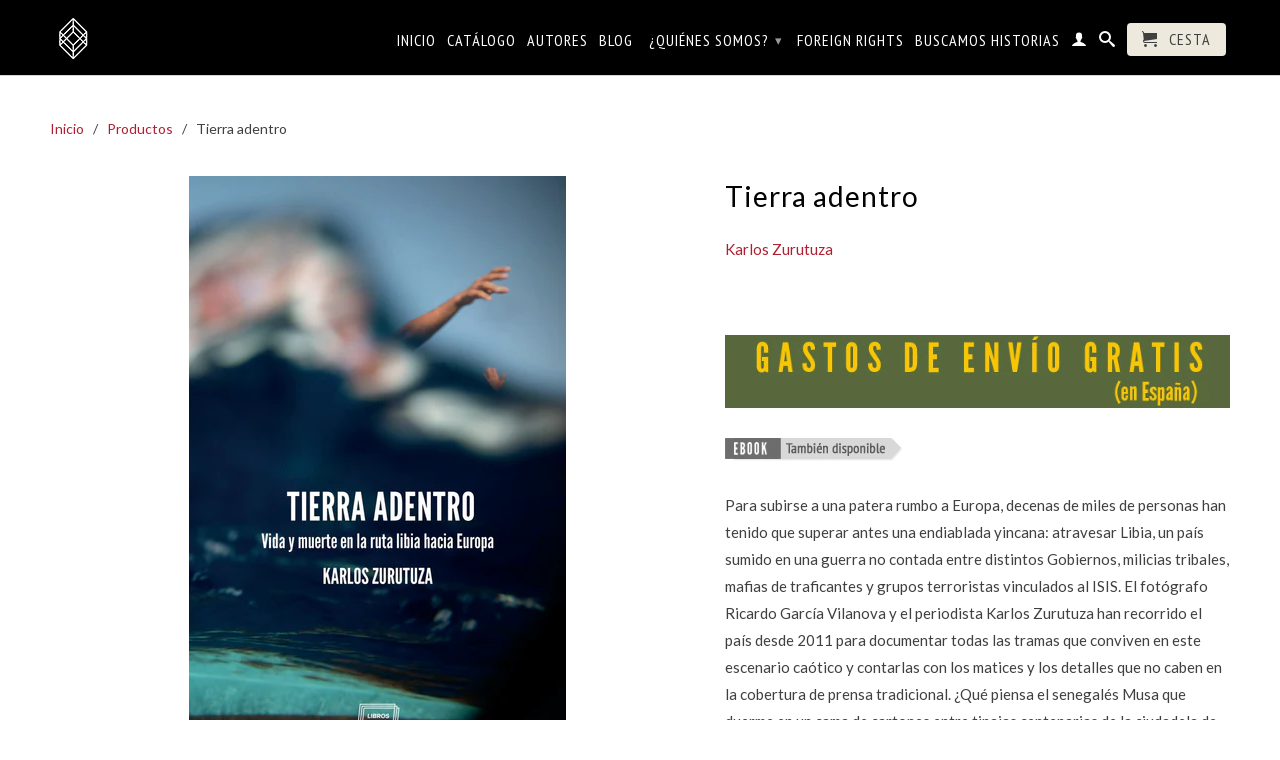

--- FILE ---
content_type: text/html; charset=utf-8
request_url: https://www.librosdelko.com/products/tierra-adentro
body_size: 20440
content:

<!DOCTYPE html>
<!--[if lt IE 7 ]><html class="ie ie6" lang="en"> <![endif]-->
<!--[if IE 7 ]><html class="ie ie7" lang="en"> <![endif]-->
<!--[if IE 8 ]><html class="ie ie8" lang="en"> <![endif]-->
<!--[if (gte IE 9)|!(IE)]><!--><html lang="en"> <!--<![endif]-->
  <head>
    <meta charset="utf-8">
    <meta http-equiv="cleartype" content="on">
    <meta name="robots" content="index,follow">
    <meta name="facebook-domain-verification" content="lwkijfzm7iozesi1qn23iwy3r5cl5y" /> 
  <!-- Google Tag Manager -->
<script>(function(w,d,s,l,i){w[l]=w[l]||[];w[l].push({'gtm.start':
new Date().getTime(),event:'gtm.js'});var f=d.getElementsByTagName(s)[0],
j=d.createElement(s),dl=l!='dataLayer'?'&l='+l:'';j.async=true;j.src=
'https://www.googletagmanager.com/gtm.js?id='+i+dl;f.parentNode.insertBefore(j,f);
})(window,document,'script','dataLayer','GTM-NZPNFR3');</script>
<!-- End Google Tag Manager -->
	         
      <title>Tierra adentro - Libros del K.O.</title>
       
	  
    	<meta name="description" content="Para subirse a una patera rumbo a Europa, decenas de miles de personas han tenido que superar antes una endiablada yincana: atravesar Libia, un país sumido en una guerra no contada entre distintos Gobiernos, milicias tribales, mafias de traficantes y grupos terroristas vinculados al ISIS." />
       

      

<meta name="author" content="Libros del K.O.">
<meta property="og:url" content="https://www.librosdelko.com/products/tierra-adentro">
<meta property="og:site_name" content="Libros del K.O.">


  <meta property="og:type" content="product">
  <meta property="og:title" content="Tierra adentro">
  
  <meta property="og:image" content="http://www.librosdelko.com/cdn/shop/products/Portada_Tierra_adentro_grande.jpg?v=1526899988">
  <meta property="og:image:secure_url" content="https://www.librosdelko.com/cdn/shop/products/Portada_Tierra_adentro_grande.jpg?v=1526899988">
  
  <meta property="og:price:amount" content="15.90">
  <meta property="og:price:currency" content="EUR">
  
    
    


  <meta property="og:description" content="Para subirse a una patera rumbo a Europa, decenas de miles de personas han tenido que superar antes una endiablada yincana: atravesar Libia, un país sumido en una guerra no contada entre distintos Gobiernos, milicias tribales, mafias de traficantes y grupos terroristas vinculados al ISIS.">





  <meta name="twitter:site" content="@librosdelko">


  <meta name="twitter:card" content="product">
  <meta name="twitter:title" content="Tierra adentro">
  <meta name="twitter:description" content="Para subirse a una patera rumbo a Europa, decenas de miles de personas han tenido que superar antes una endiablada yincana: atravesar Libia, un país sumido en una guerra no contada entre distintos Gobiernos, milicias tribales, mafias de traficantes y grupos terroristas vinculados al ISIS. El fotógrafo Ricardo García Vilanova y el periodista Karlos Zurutuza han recorrido el país desde 2011 para documentar todas las tramas que conviven en este escenario caótico y contarlas con los matices y los detalles que no caben en la cobertura de prensa tradicional. ¿Qué piensa el senegalés Musa que duerme en un cama de cartones entre tinajas centenarias de la ciudadela de Nalut? ¿Cuántas veces está dispuesto a ser detenido, secuestrado y golpeado el nigeriano Amin antes de reunir el dinero para pagar una plaza en un bote? ¿Qué habrá sido de Bondok, el">
  <meta name="twitter:image" content="https://www.librosdelko.com/cdn/shop/products/Portada_Tierra_adentro_medium.jpg?v=1526899988">
  <meta name="twitter:image:width" content="240">
  <meta name="twitter:image:height" content="240">
  <meta name="twitter:label1" content="Price">
  <meta name="twitter:data1" content="&euro;15.90 EUR">
  
  <meta name="twitter:label2" content="Brand">
  <meta name="twitter:data2" content="Karlos Zurutuza">
  

    
 
    
    
    

    <!-- Mobile Specific Metas -->
    <meta name="HandheldFriendly" content="True">
    <meta name="MobileOptimized" content="320">
    <meta name="viewport" content="width=device-width, initial-scale=1, maximum-scale=1"> 

    <!-- Stylesheets -->
    <link href="//www.librosdelko.com/cdn/shop/t/3/assets/styles.css?v=182676687460243635961762167466" rel="stylesheet" type="text/css" media="all" />
    <!--[if lte IE 9]>
      <link href="//www.librosdelko.com/cdn/shop/t/3/assets/ie.css?v=16370617434440559491417599657" rel="stylesheet" type="text/css" media="all" />
    <![endif]-->
    <!--[if lte IE 7]>
      <script src="//www.librosdelko.com/cdn/shop/t/3/assets/lte-ie7.js?v=163036231798125265921417599656" type="text/javascript"></script>
    <![endif]-->

    <!-- Icons -->
    <link rel="shortcut icon" type="image/x-icon" href="//www.librosdelko.com/cdn/shop/t/3/assets/favicon.png?v=155062326972374371551608022091">
    <link rel="canonical" href="https://www.librosdelko.com/products/tierra-adentro" />

    <!-- Custom Fonts -->
    <link href="//fonts.googleapis.com/css?family=.|Lato:light,normal,bold|Lato:light,normal,bold|PT+Sans+Narrow:light,normal,bold|Lato:light,normal,bold" rel="stylesheet" type="text/css" />
    
    

    <!-- jQuery and jQuery fallback -->
    <script src="//ajax.googleapis.com/ajax/libs/jquery/1.11.1/jquery.min.js"></script>
    <script>window.jQuery || document.write("<script src='//www.librosdelko.com/cdn/shop/t/3/assets/jquery.min.js?v=134162713284037891001417599656'>\x3C/script>")</script>
    <script src="//www.librosdelko.com/cdn/shop/t/3/assets/app.js?v=99572245535291941871614766864" type="text/javascript"></script>
    
    <script src="//www.librosdelko.com/cdn/shopifycloud/storefront/assets/themes_support/option_selection-b017cd28.js" type="text/javascript"></script>        
    <script>window.performance && window.performance.mark && window.performance.mark('shopify.content_for_header.start');</script><meta name="google-site-verification" content="WoHzEVvJfU17AiUSxr5MjJYaC3f0bnpcsJ5vY0KSSzQ">
<meta id="shopify-digital-wallet" name="shopify-digital-wallet" content="/7130149/digital_wallets/dialog">
<meta name="shopify-checkout-api-token" content="0bd6dcc23de0162fd59cd5e0947a4437">
<meta id="in-context-paypal-metadata" data-shop-id="7130149" data-venmo-supported="false" data-environment="production" data-locale="es_ES" data-paypal-v4="true" data-currency="EUR">
<link rel="alternate" type="application/json+oembed" href="https://www.librosdelko.com/products/tierra-adentro.oembed">
<script async="async" src="/checkouts/internal/preloads.js?locale=es-ES"></script>
<link rel="preconnect" href="https://shop.app" crossorigin="anonymous">
<script async="async" src="https://shop.app/checkouts/internal/preloads.js?locale=es-ES&shop_id=7130149" crossorigin="anonymous"></script>
<script id="apple-pay-shop-capabilities" type="application/json">{"shopId":7130149,"countryCode":"ES","currencyCode":"EUR","merchantCapabilities":["supports3DS"],"merchantId":"gid:\/\/shopify\/Shop\/7130149","merchantName":"Libros del K.O.","requiredBillingContactFields":["postalAddress","email","phone"],"requiredShippingContactFields":["postalAddress","email","phone"],"shippingType":"shipping","supportedNetworks":["visa","maestro","masterCard","amex"],"total":{"type":"pending","label":"Libros del K.O.","amount":"1.00"},"shopifyPaymentsEnabled":true,"supportsSubscriptions":true}</script>
<script id="shopify-features" type="application/json">{"accessToken":"0bd6dcc23de0162fd59cd5e0947a4437","betas":["rich-media-storefront-analytics"],"domain":"www.librosdelko.com","predictiveSearch":true,"shopId":7130149,"locale":"es"}</script>
<script>var Shopify = Shopify || {};
Shopify.shop = "los-libros-del-k-o.myshopify.com";
Shopify.locale = "es";
Shopify.currency = {"active":"EUR","rate":"1.0"};
Shopify.country = "ES";
Shopify.theme = {"name":"Libros del K.O. (sobre Retina)","id":8910169,"schema_name":null,"schema_version":null,"theme_store_id":601,"role":"main"};
Shopify.theme.handle = "null";
Shopify.theme.style = {"id":null,"handle":null};
Shopify.cdnHost = "www.librosdelko.com/cdn";
Shopify.routes = Shopify.routes || {};
Shopify.routes.root = "/";</script>
<script type="module">!function(o){(o.Shopify=o.Shopify||{}).modules=!0}(window);</script>
<script>!function(o){function n(){var o=[];function n(){o.push(Array.prototype.slice.apply(arguments))}return n.q=o,n}var t=o.Shopify=o.Shopify||{};t.loadFeatures=n(),t.autoloadFeatures=n()}(window);</script>
<script>
  window.ShopifyPay = window.ShopifyPay || {};
  window.ShopifyPay.apiHost = "shop.app\/pay";
  window.ShopifyPay.redirectState = null;
</script>
<script id="shop-js-analytics" type="application/json">{"pageType":"product"}</script>
<script defer="defer" async type="module" src="//www.librosdelko.com/cdn/shopifycloud/shop-js/modules/v2/client.init-shop-cart-sync_2Gr3Q33f.es.esm.js"></script>
<script defer="defer" async type="module" src="//www.librosdelko.com/cdn/shopifycloud/shop-js/modules/v2/chunk.common_noJfOIa7.esm.js"></script>
<script defer="defer" async type="module" src="//www.librosdelko.com/cdn/shopifycloud/shop-js/modules/v2/chunk.modal_Deo2FJQo.esm.js"></script>
<script type="module">
  await import("//www.librosdelko.com/cdn/shopifycloud/shop-js/modules/v2/client.init-shop-cart-sync_2Gr3Q33f.es.esm.js");
await import("//www.librosdelko.com/cdn/shopifycloud/shop-js/modules/v2/chunk.common_noJfOIa7.esm.js");
await import("//www.librosdelko.com/cdn/shopifycloud/shop-js/modules/v2/chunk.modal_Deo2FJQo.esm.js");

  window.Shopify.SignInWithShop?.initShopCartSync?.({"fedCMEnabled":true,"windoidEnabled":true});

</script>
<script>
  window.Shopify = window.Shopify || {};
  if (!window.Shopify.featureAssets) window.Shopify.featureAssets = {};
  window.Shopify.featureAssets['shop-js'] = {"shop-cart-sync":["modules/v2/client.shop-cart-sync_CLKquFP5.es.esm.js","modules/v2/chunk.common_noJfOIa7.esm.js","modules/v2/chunk.modal_Deo2FJQo.esm.js"],"init-fed-cm":["modules/v2/client.init-fed-cm_UIHl99eI.es.esm.js","modules/v2/chunk.common_noJfOIa7.esm.js","modules/v2/chunk.modal_Deo2FJQo.esm.js"],"shop-cash-offers":["modules/v2/client.shop-cash-offers_CmfU17z0.es.esm.js","modules/v2/chunk.common_noJfOIa7.esm.js","modules/v2/chunk.modal_Deo2FJQo.esm.js"],"shop-login-button":["modules/v2/client.shop-login-button_TNcmr2ON.es.esm.js","modules/v2/chunk.common_noJfOIa7.esm.js","modules/v2/chunk.modal_Deo2FJQo.esm.js"],"pay-button":["modules/v2/client.pay-button_Bev6HBFS.es.esm.js","modules/v2/chunk.common_noJfOIa7.esm.js","modules/v2/chunk.modal_Deo2FJQo.esm.js"],"shop-button":["modules/v2/client.shop-button_D1FAYBb2.es.esm.js","modules/v2/chunk.common_noJfOIa7.esm.js","modules/v2/chunk.modal_Deo2FJQo.esm.js"],"avatar":["modules/v2/client.avatar_BTnouDA3.es.esm.js"],"init-windoid":["modules/v2/client.init-windoid_DEZXpPDW.es.esm.js","modules/v2/chunk.common_noJfOIa7.esm.js","modules/v2/chunk.modal_Deo2FJQo.esm.js"],"init-shop-for-new-customer-accounts":["modules/v2/client.init-shop-for-new-customer-accounts_BplbpZyb.es.esm.js","modules/v2/client.shop-login-button_TNcmr2ON.es.esm.js","modules/v2/chunk.common_noJfOIa7.esm.js","modules/v2/chunk.modal_Deo2FJQo.esm.js"],"init-shop-email-lookup-coordinator":["modules/v2/client.init-shop-email-lookup-coordinator_HqkMc84a.es.esm.js","modules/v2/chunk.common_noJfOIa7.esm.js","modules/v2/chunk.modal_Deo2FJQo.esm.js"],"init-shop-cart-sync":["modules/v2/client.init-shop-cart-sync_2Gr3Q33f.es.esm.js","modules/v2/chunk.common_noJfOIa7.esm.js","modules/v2/chunk.modal_Deo2FJQo.esm.js"],"shop-toast-manager":["modules/v2/client.shop-toast-manager_SugAQS8a.es.esm.js","modules/v2/chunk.common_noJfOIa7.esm.js","modules/v2/chunk.modal_Deo2FJQo.esm.js"],"init-customer-accounts":["modules/v2/client.init-customer-accounts_fxIyJgvX.es.esm.js","modules/v2/client.shop-login-button_TNcmr2ON.es.esm.js","modules/v2/chunk.common_noJfOIa7.esm.js","modules/v2/chunk.modal_Deo2FJQo.esm.js"],"init-customer-accounts-sign-up":["modules/v2/client.init-customer-accounts-sign-up_DnItKKRk.es.esm.js","modules/v2/client.shop-login-button_TNcmr2ON.es.esm.js","modules/v2/chunk.common_noJfOIa7.esm.js","modules/v2/chunk.modal_Deo2FJQo.esm.js"],"shop-follow-button":["modules/v2/client.shop-follow-button_Bfwbpk3m.es.esm.js","modules/v2/chunk.common_noJfOIa7.esm.js","modules/v2/chunk.modal_Deo2FJQo.esm.js"],"checkout-modal":["modules/v2/client.checkout-modal_BA6xEtNy.es.esm.js","modules/v2/chunk.common_noJfOIa7.esm.js","modules/v2/chunk.modal_Deo2FJQo.esm.js"],"shop-login":["modules/v2/client.shop-login_D2RP8Rbe.es.esm.js","modules/v2/chunk.common_noJfOIa7.esm.js","modules/v2/chunk.modal_Deo2FJQo.esm.js"],"lead-capture":["modules/v2/client.lead-capture_Dq1M6aah.es.esm.js","modules/v2/chunk.common_noJfOIa7.esm.js","modules/v2/chunk.modal_Deo2FJQo.esm.js"],"payment-terms":["modules/v2/client.payment-terms_DYWUeaxY.es.esm.js","modules/v2/chunk.common_noJfOIa7.esm.js","modules/v2/chunk.modal_Deo2FJQo.esm.js"]};
</script>
<script>(function() {
  var isLoaded = false;
  function asyncLoad() {
    if (isLoaded) return;
    isLoaded = true;
    var urls = ["https:\/\/servicepoints.sendcloud.sc\/shops\/shopify\/embed\/756cfa2b-0f21-4042-b730-6e5402633235.js?shop=los-libros-del-k-o.myshopify.com","https:\/\/chimpstatic.com\/mcjs-connected\/js\/users\/b23bfa46e4621ff2414b3c1e3\/057fbf658d6633086b76a412c.js?shop=los-libros-del-k-o.myshopify.com"];
    for (var i = 0; i < urls.length; i++) {
      var s = document.createElement('script');
      s.type = 'text/javascript';
      s.async = true;
      s.src = urls[i];
      var x = document.getElementsByTagName('script')[0];
      x.parentNode.insertBefore(s, x);
    }
  };
  if(window.attachEvent) {
    window.attachEvent('onload', asyncLoad);
  } else {
    window.addEventListener('load', asyncLoad, false);
  }
})();</script>
<script id="__st">var __st={"a":7130149,"offset":3600,"reqid":"08fd6571-9930-4e2e-bf24-e78bc4084e42-1769173872","pageurl":"www.librosdelko.com\/products\/tierra-adentro","u":"ba8ad94f6977","p":"product","rtyp":"product","rid":1313383645250};</script>
<script>window.ShopifyPaypalV4VisibilityTracking = true;</script>
<script id="captcha-bootstrap">!function(){'use strict';const t='contact',e='account',n='new_comment',o=[[t,t],['blogs',n],['comments',n],[t,'customer']],c=[[e,'customer_login'],[e,'guest_login'],[e,'recover_customer_password'],[e,'create_customer']],r=t=>t.map((([t,e])=>`form[action*='/${t}']:not([data-nocaptcha='true']) input[name='form_type'][value='${e}']`)).join(','),a=t=>()=>t?[...document.querySelectorAll(t)].map((t=>t.form)):[];function s(){const t=[...o],e=r(t);return a(e)}const i='password',u='form_key',d=['recaptcha-v3-token','g-recaptcha-response','h-captcha-response',i],f=()=>{try{return window.sessionStorage}catch{return}},m='__shopify_v',_=t=>t.elements[u];function p(t,e,n=!1){try{const o=window.sessionStorage,c=JSON.parse(o.getItem(e)),{data:r}=function(t){const{data:e,action:n}=t;return t[m]||n?{data:e,action:n}:{data:t,action:n}}(c);for(const[e,n]of Object.entries(r))t.elements[e]&&(t.elements[e].value=n);n&&o.removeItem(e)}catch(o){console.error('form repopulation failed',{error:o})}}const l='form_type',E='cptcha';function T(t){t.dataset[E]=!0}const w=window,h=w.document,L='Shopify',v='ce_forms',y='captcha';let A=!1;((t,e)=>{const n=(g='f06e6c50-85a8-45c8-87d0-21a2b65856fe',I='https://cdn.shopify.com/shopifycloud/storefront-forms-hcaptcha/ce_storefront_forms_captcha_hcaptcha.v1.5.2.iife.js',D={infoText:'Protegido por hCaptcha',privacyText:'Privacidad',termsText:'Términos'},(t,e,n)=>{const o=w[L][v],c=o.bindForm;if(c)return c(t,g,e,D).then(n);var r;o.q.push([[t,g,e,D],n]),r=I,A||(h.body.append(Object.assign(h.createElement('script'),{id:'captcha-provider',async:!0,src:r})),A=!0)});var g,I,D;w[L]=w[L]||{},w[L][v]=w[L][v]||{},w[L][v].q=[],w[L][y]=w[L][y]||{},w[L][y].protect=function(t,e){n(t,void 0,e),T(t)},Object.freeze(w[L][y]),function(t,e,n,w,h,L){const[v,y,A,g]=function(t,e,n){const i=e?o:[],u=t?c:[],d=[...i,...u],f=r(d),m=r(i),_=r(d.filter((([t,e])=>n.includes(e))));return[a(f),a(m),a(_),s()]}(w,h,L),I=t=>{const e=t.target;return e instanceof HTMLFormElement?e:e&&e.form},D=t=>v().includes(t);t.addEventListener('submit',(t=>{const e=I(t);if(!e)return;const n=D(e)&&!e.dataset.hcaptchaBound&&!e.dataset.recaptchaBound,o=_(e),c=g().includes(e)&&(!o||!o.value);(n||c)&&t.preventDefault(),c&&!n&&(function(t){try{if(!f())return;!function(t){const e=f();if(!e)return;const n=_(t);if(!n)return;const o=n.value;o&&e.removeItem(o)}(t);const e=Array.from(Array(32),(()=>Math.random().toString(36)[2])).join('');!function(t,e){_(t)||t.append(Object.assign(document.createElement('input'),{type:'hidden',name:u})),t.elements[u].value=e}(t,e),function(t,e){const n=f();if(!n)return;const o=[...t.querySelectorAll(`input[type='${i}']`)].map((({name:t})=>t)),c=[...d,...o],r={};for(const[a,s]of new FormData(t).entries())c.includes(a)||(r[a]=s);n.setItem(e,JSON.stringify({[m]:1,action:t.action,data:r}))}(t,e)}catch(e){console.error('failed to persist form',e)}}(e),e.submit())}));const S=(t,e)=>{t&&!t.dataset[E]&&(n(t,e.some((e=>e===t))),T(t))};for(const o of['focusin','change'])t.addEventListener(o,(t=>{const e=I(t);D(e)&&S(e,y())}));const B=e.get('form_key'),M=e.get(l),P=B&&M;t.addEventListener('DOMContentLoaded',(()=>{const t=y();if(P)for(const e of t)e.elements[l].value===M&&p(e,B);[...new Set([...A(),...v().filter((t=>'true'===t.dataset.shopifyCaptcha))])].forEach((e=>S(e,t)))}))}(h,new URLSearchParams(w.location.search),n,t,e,['guest_login'])})(!0,!0)}();</script>
<script integrity="sha256-4kQ18oKyAcykRKYeNunJcIwy7WH5gtpwJnB7kiuLZ1E=" data-source-attribution="shopify.loadfeatures" defer="defer" src="//www.librosdelko.com/cdn/shopifycloud/storefront/assets/storefront/load_feature-a0a9edcb.js" crossorigin="anonymous"></script>
<script crossorigin="anonymous" defer="defer" src="//www.librosdelko.com/cdn/shopifycloud/storefront/assets/shopify_pay/storefront-65b4c6d7.js?v=20250812"></script>
<script data-source-attribution="shopify.dynamic_checkout.dynamic.init">var Shopify=Shopify||{};Shopify.PaymentButton=Shopify.PaymentButton||{isStorefrontPortableWallets:!0,init:function(){window.Shopify.PaymentButton.init=function(){};var t=document.createElement("script");t.src="https://www.librosdelko.com/cdn/shopifycloud/portable-wallets/latest/portable-wallets.es.js",t.type="module",document.head.appendChild(t)}};
</script>
<script data-source-attribution="shopify.dynamic_checkout.buyer_consent">
  function portableWalletsHideBuyerConsent(e){var t=document.getElementById("shopify-buyer-consent"),n=document.getElementById("shopify-subscription-policy-button");t&&n&&(t.classList.add("hidden"),t.setAttribute("aria-hidden","true"),n.removeEventListener("click",e))}function portableWalletsShowBuyerConsent(e){var t=document.getElementById("shopify-buyer-consent"),n=document.getElementById("shopify-subscription-policy-button");t&&n&&(t.classList.remove("hidden"),t.removeAttribute("aria-hidden"),n.addEventListener("click",e))}window.Shopify?.PaymentButton&&(window.Shopify.PaymentButton.hideBuyerConsent=portableWalletsHideBuyerConsent,window.Shopify.PaymentButton.showBuyerConsent=portableWalletsShowBuyerConsent);
</script>
<script data-source-attribution="shopify.dynamic_checkout.cart.bootstrap">document.addEventListener("DOMContentLoaded",(function(){function t(){return document.querySelector("shopify-accelerated-checkout-cart, shopify-accelerated-checkout")}if(t())Shopify.PaymentButton.init();else{new MutationObserver((function(e,n){t()&&(Shopify.PaymentButton.init(),n.disconnect())})).observe(document.body,{childList:!0,subtree:!0})}}));
</script>
<link id="shopify-accelerated-checkout-styles" rel="stylesheet" media="screen" href="https://www.librosdelko.com/cdn/shopifycloud/portable-wallets/latest/accelerated-checkout-backwards-compat.css" crossorigin="anonymous">
<style id="shopify-accelerated-checkout-cart">
        #shopify-buyer-consent {
  margin-top: 1em;
  display: inline-block;
  width: 100%;
}

#shopify-buyer-consent.hidden {
  display: none;
}

#shopify-subscription-policy-button {
  background: none;
  border: none;
  padding: 0;
  text-decoration: underline;
  font-size: inherit;
  cursor: pointer;
}

#shopify-subscription-policy-button::before {
  box-shadow: none;
}

      </style>

<script>window.performance && window.performance.mark && window.performance.mark('shopify.content_for_header.end');</script>
    
    
	<meta name="google-site-verification" content="vgic7B8BWYxLJ1f5EZGDw2W5t6SjcOa7zp-7xp8su2k" />
    <!-- Global site tag (gtag.js) - Google Ads: 1001011429 -->
<script async src="https://www.googletagmanager.com/gtag/js?id=AW-1001011429"></script>
<script>
  window.dataLayer = window.dataLayer || [];
  function gtag(){dataLayer.push(arguments);}
  gtag('js', new Date());

  gtag('config', 'AW-1001011429');
</script>
     
  <link href="https://monorail-edge.shopifysvc.com" rel="dns-prefetch">
<script>(function(){if ("sendBeacon" in navigator && "performance" in window) {try {var session_token_from_headers = performance.getEntriesByType('navigation')[0].serverTiming.find(x => x.name == '_s').description;} catch {var session_token_from_headers = undefined;}var session_cookie_matches = document.cookie.match(/_shopify_s=([^;]*)/);var session_token_from_cookie = session_cookie_matches && session_cookie_matches.length === 2 ? session_cookie_matches[1] : "";var session_token = session_token_from_headers || session_token_from_cookie || "";function handle_abandonment_event(e) {var entries = performance.getEntries().filter(function(entry) {return /monorail-edge.shopifysvc.com/.test(entry.name);});if (!window.abandonment_tracked && entries.length === 0) {window.abandonment_tracked = true;var currentMs = Date.now();var navigation_start = performance.timing.navigationStart;var payload = {shop_id: 7130149,url: window.location.href,navigation_start,duration: currentMs - navigation_start,session_token,page_type: "product"};window.navigator.sendBeacon("https://monorail-edge.shopifysvc.com/v1/produce", JSON.stringify({schema_id: "online_store_buyer_site_abandonment/1.1",payload: payload,metadata: {event_created_at_ms: currentMs,event_sent_at_ms: currentMs}}));}}window.addEventListener('pagehide', handle_abandonment_event);}}());</script>
<script id="web-pixels-manager-setup">(function e(e,d,r,n,o){if(void 0===o&&(o={}),!Boolean(null===(a=null===(i=window.Shopify)||void 0===i?void 0:i.analytics)||void 0===a?void 0:a.replayQueue)){var i,a;window.Shopify=window.Shopify||{};var t=window.Shopify;t.analytics=t.analytics||{};var s=t.analytics;s.replayQueue=[],s.publish=function(e,d,r){return s.replayQueue.push([e,d,r]),!0};try{self.performance.mark("wpm:start")}catch(e){}var l=function(){var e={modern:/Edge?\/(1{2}[4-9]|1[2-9]\d|[2-9]\d{2}|\d{4,})\.\d+(\.\d+|)|Firefox\/(1{2}[4-9]|1[2-9]\d|[2-9]\d{2}|\d{4,})\.\d+(\.\d+|)|Chrom(ium|e)\/(9{2}|\d{3,})\.\d+(\.\d+|)|(Maci|X1{2}).+ Version\/(15\.\d+|(1[6-9]|[2-9]\d|\d{3,})\.\d+)([,.]\d+|)( \(\w+\)|)( Mobile\/\w+|) Safari\/|Chrome.+OPR\/(9{2}|\d{3,})\.\d+\.\d+|(CPU[ +]OS|iPhone[ +]OS|CPU[ +]iPhone|CPU IPhone OS|CPU iPad OS)[ +]+(15[._]\d+|(1[6-9]|[2-9]\d|\d{3,})[._]\d+)([._]\d+|)|Android:?[ /-](13[3-9]|1[4-9]\d|[2-9]\d{2}|\d{4,})(\.\d+|)(\.\d+|)|Android.+Firefox\/(13[5-9]|1[4-9]\d|[2-9]\d{2}|\d{4,})\.\d+(\.\d+|)|Android.+Chrom(ium|e)\/(13[3-9]|1[4-9]\d|[2-9]\d{2}|\d{4,})\.\d+(\.\d+|)|SamsungBrowser\/([2-9]\d|\d{3,})\.\d+/,legacy:/Edge?\/(1[6-9]|[2-9]\d|\d{3,})\.\d+(\.\d+|)|Firefox\/(5[4-9]|[6-9]\d|\d{3,})\.\d+(\.\d+|)|Chrom(ium|e)\/(5[1-9]|[6-9]\d|\d{3,})\.\d+(\.\d+|)([\d.]+$|.*Safari\/(?![\d.]+ Edge\/[\d.]+$))|(Maci|X1{2}).+ Version\/(10\.\d+|(1[1-9]|[2-9]\d|\d{3,})\.\d+)([,.]\d+|)( \(\w+\)|)( Mobile\/\w+|) Safari\/|Chrome.+OPR\/(3[89]|[4-9]\d|\d{3,})\.\d+\.\d+|(CPU[ +]OS|iPhone[ +]OS|CPU[ +]iPhone|CPU IPhone OS|CPU iPad OS)[ +]+(10[._]\d+|(1[1-9]|[2-9]\d|\d{3,})[._]\d+)([._]\d+|)|Android:?[ /-](13[3-9]|1[4-9]\d|[2-9]\d{2}|\d{4,})(\.\d+|)(\.\d+|)|Mobile Safari.+OPR\/([89]\d|\d{3,})\.\d+\.\d+|Android.+Firefox\/(13[5-9]|1[4-9]\d|[2-9]\d{2}|\d{4,})\.\d+(\.\d+|)|Android.+Chrom(ium|e)\/(13[3-9]|1[4-9]\d|[2-9]\d{2}|\d{4,})\.\d+(\.\d+|)|Android.+(UC? ?Browser|UCWEB|U3)[ /]?(15\.([5-9]|\d{2,})|(1[6-9]|[2-9]\d|\d{3,})\.\d+)\.\d+|SamsungBrowser\/(5\.\d+|([6-9]|\d{2,})\.\d+)|Android.+MQ{2}Browser\/(14(\.(9|\d{2,})|)|(1[5-9]|[2-9]\d|\d{3,})(\.\d+|))(\.\d+|)|K[Aa][Ii]OS\/(3\.\d+|([4-9]|\d{2,})\.\d+)(\.\d+|)/},d=e.modern,r=e.legacy,n=navigator.userAgent;return n.match(d)?"modern":n.match(r)?"legacy":"unknown"}(),u="modern"===l?"modern":"legacy",c=(null!=n?n:{modern:"",legacy:""})[u],f=function(e){return[e.baseUrl,"/wpm","/b",e.hashVersion,"modern"===e.buildTarget?"m":"l",".js"].join("")}({baseUrl:d,hashVersion:r,buildTarget:u}),m=function(e){var d=e.version,r=e.bundleTarget,n=e.surface,o=e.pageUrl,i=e.monorailEndpoint;return{emit:function(e){var a=e.status,t=e.errorMsg,s=(new Date).getTime(),l=JSON.stringify({metadata:{event_sent_at_ms:s},events:[{schema_id:"web_pixels_manager_load/3.1",payload:{version:d,bundle_target:r,page_url:o,status:a,surface:n,error_msg:t},metadata:{event_created_at_ms:s}}]});if(!i)return console&&console.warn&&console.warn("[Web Pixels Manager] No Monorail endpoint provided, skipping logging."),!1;try{return self.navigator.sendBeacon.bind(self.navigator)(i,l)}catch(e){}var u=new XMLHttpRequest;try{return u.open("POST",i,!0),u.setRequestHeader("Content-Type","text/plain"),u.send(l),!0}catch(e){return console&&console.warn&&console.warn("[Web Pixels Manager] Got an unhandled error while logging to Monorail."),!1}}}}({version:r,bundleTarget:l,surface:e.surface,pageUrl:self.location.href,monorailEndpoint:e.monorailEndpoint});try{o.browserTarget=l,function(e){var d=e.src,r=e.async,n=void 0===r||r,o=e.onload,i=e.onerror,a=e.sri,t=e.scriptDataAttributes,s=void 0===t?{}:t,l=document.createElement("script"),u=document.querySelector("head"),c=document.querySelector("body");if(l.async=n,l.src=d,a&&(l.integrity=a,l.crossOrigin="anonymous"),s)for(var f in s)if(Object.prototype.hasOwnProperty.call(s,f))try{l.dataset[f]=s[f]}catch(e){}if(o&&l.addEventListener("load",o),i&&l.addEventListener("error",i),u)u.appendChild(l);else{if(!c)throw new Error("Did not find a head or body element to append the script");c.appendChild(l)}}({src:f,async:!0,onload:function(){if(!function(){var e,d;return Boolean(null===(d=null===(e=window.Shopify)||void 0===e?void 0:e.analytics)||void 0===d?void 0:d.initialized)}()){var d=window.webPixelsManager.init(e)||void 0;if(d){var r=window.Shopify.analytics;r.replayQueue.forEach((function(e){var r=e[0],n=e[1],o=e[2];d.publishCustomEvent(r,n,o)})),r.replayQueue=[],r.publish=d.publishCustomEvent,r.visitor=d.visitor,r.initialized=!0}}},onerror:function(){return m.emit({status:"failed",errorMsg:"".concat(f," has failed to load")})},sri:function(e){var d=/^sha384-[A-Za-z0-9+/=]+$/;return"string"==typeof e&&d.test(e)}(c)?c:"",scriptDataAttributes:o}),m.emit({status:"loading"})}catch(e){m.emit({status:"failed",errorMsg:(null==e?void 0:e.message)||"Unknown error"})}}})({shopId: 7130149,storefrontBaseUrl: "https://www.librosdelko.com",extensionsBaseUrl: "https://extensions.shopifycdn.com/cdn/shopifycloud/web-pixels-manager",monorailEndpoint: "https://monorail-edge.shopifysvc.com/unstable/produce_batch",surface: "storefront-renderer",enabledBetaFlags: ["2dca8a86"],webPixelsConfigList: [{"id":"966295900","configuration":"{\"config\":\"{\\\"pixel_id\\\":\\\"G-9R77Y2WSBR\\\",\\\"target_country\\\":\\\"ES\\\",\\\"gtag_events\\\":[{\\\"type\\\":\\\"begin_checkout\\\",\\\"action_label\\\":\\\"G-9R77Y2WSBR\\\"},{\\\"type\\\":\\\"search\\\",\\\"action_label\\\":\\\"G-9R77Y2WSBR\\\"},{\\\"type\\\":\\\"view_item\\\",\\\"action_label\\\":[\\\"G-9R77Y2WSBR\\\",\\\"MC-3LBLFZ09CG\\\"]},{\\\"type\\\":\\\"purchase\\\",\\\"action_label\\\":[\\\"G-9R77Y2WSBR\\\",\\\"MC-3LBLFZ09CG\\\"]},{\\\"type\\\":\\\"page_view\\\",\\\"action_label\\\":[\\\"G-9R77Y2WSBR\\\",\\\"MC-3LBLFZ09CG\\\"]},{\\\"type\\\":\\\"add_payment_info\\\",\\\"action_label\\\":\\\"G-9R77Y2WSBR\\\"},{\\\"type\\\":\\\"add_to_cart\\\",\\\"action_label\\\":\\\"G-9R77Y2WSBR\\\"}],\\\"enable_monitoring_mode\\\":false}\"}","eventPayloadVersion":"v1","runtimeContext":"OPEN","scriptVersion":"b2a88bafab3e21179ed38636efcd8a93","type":"APP","apiClientId":1780363,"privacyPurposes":[],"dataSharingAdjustments":{"protectedCustomerApprovalScopes":["read_customer_address","read_customer_email","read_customer_name","read_customer_personal_data","read_customer_phone"]}},{"id":"398491996","configuration":"{\"pixel_id\":\"464317354540482\",\"pixel_type\":\"facebook_pixel\",\"metaapp_system_user_token\":\"-\"}","eventPayloadVersion":"v1","runtimeContext":"OPEN","scriptVersion":"ca16bc87fe92b6042fbaa3acc2fbdaa6","type":"APP","apiClientId":2329312,"privacyPurposes":["ANALYTICS","MARKETING","SALE_OF_DATA"],"dataSharingAdjustments":{"protectedCustomerApprovalScopes":["read_customer_address","read_customer_email","read_customer_name","read_customer_personal_data","read_customer_phone"]}},{"id":"199623004","configuration":"{\"tagID\":\"2614176689277\"}","eventPayloadVersion":"v1","runtimeContext":"STRICT","scriptVersion":"18031546ee651571ed29edbe71a3550b","type":"APP","apiClientId":3009811,"privacyPurposes":["ANALYTICS","MARKETING","SALE_OF_DATA"],"dataSharingAdjustments":{"protectedCustomerApprovalScopes":["read_customer_address","read_customer_email","read_customer_name","read_customer_personal_data","read_customer_phone"]}},{"id":"shopify-app-pixel","configuration":"{}","eventPayloadVersion":"v1","runtimeContext":"STRICT","scriptVersion":"0450","apiClientId":"shopify-pixel","type":"APP","privacyPurposes":["ANALYTICS","MARKETING"]},{"id":"shopify-custom-pixel","eventPayloadVersion":"v1","runtimeContext":"LAX","scriptVersion":"0450","apiClientId":"shopify-pixel","type":"CUSTOM","privacyPurposes":["ANALYTICS","MARKETING"]}],isMerchantRequest: false,initData: {"shop":{"name":"Libros del K.O.","paymentSettings":{"currencyCode":"EUR"},"myshopifyDomain":"los-libros-del-k-o.myshopify.com","countryCode":"ES","storefrontUrl":"https:\/\/www.librosdelko.com"},"customer":null,"cart":null,"checkout":null,"productVariants":[{"price":{"amount":15.9,"currencyCode":"EUR"},"product":{"title":"Tierra adentro","vendor":"Karlos Zurutuza","id":"1313383645250","untranslatedTitle":"Tierra adentro","url":"\/products\/tierra-adentro","type":"Libro"},"id":"12267384930370","image":{"src":"\/\/www.librosdelko.com\/cdn\/shop\/products\/Portada_Tierra_adentro.jpg?v=1526899988"},"sku":"","title":"Default Title","untranslatedTitle":"Default Title"}],"purchasingCompany":null},},"https://www.librosdelko.com/cdn","fcfee988w5aeb613cpc8e4bc33m6693e112",{"modern":"","legacy":""},{"shopId":"7130149","storefrontBaseUrl":"https:\/\/www.librosdelko.com","extensionBaseUrl":"https:\/\/extensions.shopifycdn.com\/cdn\/shopifycloud\/web-pixels-manager","surface":"storefront-renderer","enabledBetaFlags":"[\"2dca8a86\"]","isMerchantRequest":"false","hashVersion":"fcfee988w5aeb613cpc8e4bc33m6693e112","publish":"custom","events":"[[\"page_viewed\",{}],[\"product_viewed\",{\"productVariant\":{\"price\":{\"amount\":15.9,\"currencyCode\":\"EUR\"},\"product\":{\"title\":\"Tierra adentro\",\"vendor\":\"Karlos Zurutuza\",\"id\":\"1313383645250\",\"untranslatedTitle\":\"Tierra adentro\",\"url\":\"\/products\/tierra-adentro\",\"type\":\"Libro\"},\"id\":\"12267384930370\",\"image\":{\"src\":\"\/\/www.librosdelko.com\/cdn\/shop\/products\/Portada_Tierra_adentro.jpg?v=1526899988\"},\"sku\":\"\",\"title\":\"Default Title\",\"untranslatedTitle\":\"Default Title\"}}]]"});</script><script>
  window.ShopifyAnalytics = window.ShopifyAnalytics || {};
  window.ShopifyAnalytics.meta = window.ShopifyAnalytics.meta || {};
  window.ShopifyAnalytics.meta.currency = 'EUR';
  var meta = {"product":{"id":1313383645250,"gid":"gid:\/\/shopify\/Product\/1313383645250","vendor":"Karlos Zurutuza","type":"Libro","handle":"tierra-adentro","variants":[{"id":12267384930370,"price":1590,"name":"Tierra adentro","public_title":null,"sku":""}],"remote":false},"page":{"pageType":"product","resourceType":"product","resourceId":1313383645250,"requestId":"08fd6571-9930-4e2e-bf24-e78bc4084e42-1769173872"}};
  for (var attr in meta) {
    window.ShopifyAnalytics.meta[attr] = meta[attr];
  }
</script>
<script class="analytics">
  (function () {
    var customDocumentWrite = function(content) {
      var jquery = null;

      if (window.jQuery) {
        jquery = window.jQuery;
      } else if (window.Checkout && window.Checkout.$) {
        jquery = window.Checkout.$;
      }

      if (jquery) {
        jquery('body').append(content);
      }
    };

    var hasLoggedConversion = function(token) {
      if (token) {
        return document.cookie.indexOf('loggedConversion=' + token) !== -1;
      }
      return false;
    }

    var setCookieIfConversion = function(token) {
      if (token) {
        var twoMonthsFromNow = new Date(Date.now());
        twoMonthsFromNow.setMonth(twoMonthsFromNow.getMonth() + 2);

        document.cookie = 'loggedConversion=' + token + '; expires=' + twoMonthsFromNow;
      }
    }

    var trekkie = window.ShopifyAnalytics.lib = window.trekkie = window.trekkie || [];
    if (trekkie.integrations) {
      return;
    }
    trekkie.methods = [
      'identify',
      'page',
      'ready',
      'track',
      'trackForm',
      'trackLink'
    ];
    trekkie.factory = function(method) {
      return function() {
        var args = Array.prototype.slice.call(arguments);
        args.unshift(method);
        trekkie.push(args);
        return trekkie;
      };
    };
    for (var i = 0; i < trekkie.methods.length; i++) {
      var key = trekkie.methods[i];
      trekkie[key] = trekkie.factory(key);
    }
    trekkie.load = function(config) {
      trekkie.config = config || {};
      trekkie.config.initialDocumentCookie = document.cookie;
      var first = document.getElementsByTagName('script')[0];
      var script = document.createElement('script');
      script.type = 'text/javascript';
      script.onerror = function(e) {
        var scriptFallback = document.createElement('script');
        scriptFallback.type = 'text/javascript';
        scriptFallback.onerror = function(error) {
                var Monorail = {
      produce: function produce(monorailDomain, schemaId, payload) {
        var currentMs = new Date().getTime();
        var event = {
          schema_id: schemaId,
          payload: payload,
          metadata: {
            event_created_at_ms: currentMs,
            event_sent_at_ms: currentMs
          }
        };
        return Monorail.sendRequest("https://" + monorailDomain + "/v1/produce", JSON.stringify(event));
      },
      sendRequest: function sendRequest(endpointUrl, payload) {
        // Try the sendBeacon API
        if (window && window.navigator && typeof window.navigator.sendBeacon === 'function' && typeof window.Blob === 'function' && !Monorail.isIos12()) {
          var blobData = new window.Blob([payload], {
            type: 'text/plain'
          });

          if (window.navigator.sendBeacon(endpointUrl, blobData)) {
            return true;
          } // sendBeacon was not successful

        } // XHR beacon

        var xhr = new XMLHttpRequest();

        try {
          xhr.open('POST', endpointUrl);
          xhr.setRequestHeader('Content-Type', 'text/plain');
          xhr.send(payload);
        } catch (e) {
          console.log(e);
        }

        return false;
      },
      isIos12: function isIos12() {
        return window.navigator.userAgent.lastIndexOf('iPhone; CPU iPhone OS 12_') !== -1 || window.navigator.userAgent.lastIndexOf('iPad; CPU OS 12_') !== -1;
      }
    };
    Monorail.produce('monorail-edge.shopifysvc.com',
      'trekkie_storefront_load_errors/1.1',
      {shop_id: 7130149,
      theme_id: 8910169,
      app_name: "storefront",
      context_url: window.location.href,
      source_url: "//www.librosdelko.com/cdn/s/trekkie.storefront.8d95595f799fbf7e1d32231b9a28fd43b70c67d3.min.js"});

        };
        scriptFallback.async = true;
        scriptFallback.src = '//www.librosdelko.com/cdn/s/trekkie.storefront.8d95595f799fbf7e1d32231b9a28fd43b70c67d3.min.js';
        first.parentNode.insertBefore(scriptFallback, first);
      };
      script.async = true;
      script.src = '//www.librosdelko.com/cdn/s/trekkie.storefront.8d95595f799fbf7e1d32231b9a28fd43b70c67d3.min.js';
      first.parentNode.insertBefore(script, first);
    };
    trekkie.load(
      {"Trekkie":{"appName":"storefront","development":false,"defaultAttributes":{"shopId":7130149,"isMerchantRequest":null,"themeId":8910169,"themeCityHash":"7964071542578831503","contentLanguage":"es","currency":"EUR","eventMetadataId":"439e88fe-773c-43ea-912b-17272dcb7cf4"},"isServerSideCookieWritingEnabled":true,"monorailRegion":"shop_domain","enabledBetaFlags":["65f19447"]},"Session Attribution":{},"S2S":{"facebookCapiEnabled":true,"source":"trekkie-storefront-renderer","apiClientId":580111}}
    );

    var loaded = false;
    trekkie.ready(function() {
      if (loaded) return;
      loaded = true;

      window.ShopifyAnalytics.lib = window.trekkie;

      var originalDocumentWrite = document.write;
      document.write = customDocumentWrite;
      try { window.ShopifyAnalytics.merchantGoogleAnalytics.call(this); } catch(error) {};
      document.write = originalDocumentWrite;

      window.ShopifyAnalytics.lib.page(null,{"pageType":"product","resourceType":"product","resourceId":1313383645250,"requestId":"08fd6571-9930-4e2e-bf24-e78bc4084e42-1769173872","shopifyEmitted":true});

      var match = window.location.pathname.match(/checkouts\/(.+)\/(thank_you|post_purchase)/)
      var token = match? match[1]: undefined;
      if (!hasLoggedConversion(token)) {
        setCookieIfConversion(token);
        window.ShopifyAnalytics.lib.track("Viewed Product",{"currency":"EUR","variantId":12267384930370,"productId":1313383645250,"productGid":"gid:\/\/shopify\/Product\/1313383645250","name":"Tierra adentro","price":"15.90","sku":"","brand":"Karlos Zurutuza","variant":null,"category":"Libro","nonInteraction":true,"remote":false},undefined,undefined,{"shopifyEmitted":true});
      window.ShopifyAnalytics.lib.track("monorail:\/\/trekkie_storefront_viewed_product\/1.1",{"currency":"EUR","variantId":12267384930370,"productId":1313383645250,"productGid":"gid:\/\/shopify\/Product\/1313383645250","name":"Tierra adentro","price":"15.90","sku":"","brand":"Karlos Zurutuza","variant":null,"category":"Libro","nonInteraction":true,"remote":false,"referer":"https:\/\/www.librosdelko.com\/products\/tierra-adentro"});
      }
    });


        var eventsListenerScript = document.createElement('script');
        eventsListenerScript.async = true;
        eventsListenerScript.src = "//www.librosdelko.com/cdn/shopifycloud/storefront/assets/shop_events_listener-3da45d37.js";
        document.getElementsByTagName('head')[0].appendChild(eventsListenerScript);

})();</script>
  <script>
  if (!window.ga || (window.ga && typeof window.ga !== 'function')) {
    window.ga = function ga() {
      (window.ga.q = window.ga.q || []).push(arguments);
      if (window.Shopify && window.Shopify.analytics && typeof window.Shopify.analytics.publish === 'function') {
        window.Shopify.analytics.publish("ga_stub_called", {}, {sendTo: "google_osp_migration"});
      }
      console.error("Shopify's Google Analytics stub called with:", Array.from(arguments), "\nSee https://help.shopify.com/manual/promoting-marketing/pixels/pixel-migration#google for more information.");
    };
    if (window.Shopify && window.Shopify.analytics && typeof window.Shopify.analytics.publish === 'function') {
      window.Shopify.analytics.publish("ga_stub_initialized", {}, {sendTo: "google_osp_migration"});
    }
  }
</script>
<script
  defer
  src="https://www.librosdelko.com/cdn/shopifycloud/perf-kit/shopify-perf-kit-3.0.4.min.js"
  data-application="storefront-renderer"
  data-shop-id="7130149"
  data-render-region="gcp-us-east1"
  data-page-type="product"
  data-theme-instance-id="8910169"
  data-theme-name=""
  data-theme-version=""
  data-monorail-region="shop_domain"
  data-resource-timing-sampling-rate="10"
  data-shs="true"
  data-shs-beacon="true"
  data-shs-export-with-fetch="true"
  data-shs-logs-sample-rate="1"
  data-shs-beacon-endpoint="https://www.librosdelko.com/api/collect"
></script>
</head>
  <body class="product">
    <!-- Google Tag Manager (noscript) -->
<noscript><iframe src="https://www.googletagmanager.com/ns.html?id=GTM-NZPNFR3"
height="0" width="0" style="display:none;visibility:hidden"></iframe></noscript>
<!-- End Google Tag Manager (noscript) -->
    <div>
      <div id="header" class="mm-fixed-top">
        <a href="#nav" class="icon-menu"> <span>Menú</span></a>
        <a href="#cart" class="icon-cart right"> <span>Cesta</span></a>
      </div>
      
      <div class="hidden">
        <div id="nav">
          <ul>
            
              
                <li ><a href="/" title="Inicio">Inicio</a></li>
              
            
              
                <li ><a href="/collections/catalogo" title="Catálogo">Catálogo</a></li>
              
            
              
                <li ><a href="/pages/autores" title="Autores">Autores</a></li>
              
            
              
                <li ><a href="/blogs/news" title="Blog">Blog</a></li>
              
            
              
                <li ><a href="/pages/quienes-somos" title="¿Quiénes somos?">¿Quiénes somos?</a>
                  <ul>
                    
                      
                        <li ><a href="/pages/contacto" title="Contacto">Contacto</a></li>
                      
                    
                      
                        <li ><a href="/pages/politica-de-envios" title="Política de envíos">Política de envíos</a></li>
                      
                    
                      
                        <li ><a href="/pages/distribucion" title="Distribución">Distribución</a></li>
                      
                    
                  </ul>
                </li>
              
            
              
                <li ><a href="/pages/foreign-rights" title="Foreign Rights">Foreign Rights</a></li>
              
            
              
                <li ><a href="/pages/historias" title="Buscamos historias">Buscamos historias</a></li>
              
            
            
              
                <li>
                  <a href="/account/login" id="customer_login_link">Mi cuenta</a>
                </li>
              
            
          </ul>
        </div> 
          
        <div id="cart">
          <ul>
            <li class="mm-subtitle"><a class="mm-subclose continue" href="#cart">Seguir comprado</a></li>

            
              <li class="Label">Tu cesta está vacía</li>
            
          </ul>
        </div>
      </div>

      <div class="header mm-fixed-top header_bar">
        <div class="container"> 
          <div class="four columns logo">
            <a href="https://www.librosdelko.com" title="Libros del K.O.">
              
                <img src="//www.librosdelko.com/cdn/shop/t/3/assets/logo.png?v=85284780338147067491608204241" alt="Libros del K.O." data-src="//www.librosdelko.com/cdn/shop/t/3/assets/logo.png?v=85284780338147067491608204241"  />
              
            </a>
          </div>

          <div class="twelve columns nav mobile_hidden">
            <ul class="menu">
              
                
                  <li><a href="/" title="Inicio" class="top-link ">Inicio</a></li>
                
              
                
                  <li><a href="/collections/catalogo" title="Catálogo" class="top-link ">Catálogo</a></li>
                
              
                
                  <li><a href="/pages/autores" title="Autores" class="top-link ">Autores</a></li>
                
              
                
                  <li><a href="/blogs/news" title="Blog" class="top-link ">Blog</a></li>
                
              
                

                  
                  
                  
                  

                  <li><a href="/pages/quienes-somos" title="¿Quiénes somos?" class="sub-menu  ">¿Quiénes somos?                     
                    <span class="arrow">▾</span></a> 
                    <div class="dropdown ">
                      <ul>
                        
                        
                        
                          
                          <li><a href="/pages/contacto" title="Contacto">Contacto</a></li>
                          

                          
                        
                          
                          <li><a href="/pages/politica-de-envios" title="Política de envíos">Política de envíos</a></li>
                          

                          
                        
                          
                          <li><a href="/pages/distribucion" title="Distribución">Distribución</a></li>
                          

                          
                        
                      </ul>
                    </div>
                  </li>
                
              
                
                  <li><a href="/pages/foreign-rights" title="Foreign Rights" class="top-link ">Foreign Rights</a></li>
                
              
                
                  <li><a href="/pages/historias" title="Buscamos historias" class="top-link ">Buscamos historias</a></li>
                
              
            
              
              
                <li>
                  <a href="/account" title="Mi cuenta " class="icon-user"></a>
                </li>
              
              
                <li>
                  <a href="/search" title="Buscar" class="icon-search" id="search-toggle"></a>
                </li>
              
              
              <li>
                <a href="#cart" class="icon-cart cart-button"> <span>Cesta</span></a>
              </li>
            </ul>
          </div>
        </div>
      </div>


      
        <div class="container main content"> 
      

      

      
        <div class="sixteen columns">
  <div class="clearfix breadcrumb">
    <div class="right mobile_hidden">
      

      
    </div>

    <div class="breadcrumb_text">
      <span itemscope itemtype="http://data-vocabulary.org/Breadcrumb"><a href="https://www.librosdelko.com" title="Libros del K.O." itemprop="url"><span itemprop="title">Inicio</span></a></span> 
      &nbsp; / &nbsp;
      <span itemscope itemtype="http://data-vocabulary.org/Breadcrumb">
        
          <a href="/collections/all" title="Productos">Productos</a>     
        
      </span>
      &nbsp; / &nbsp; 
      Tierra adentro
    </div>
  </div>
</div>


  <div class="sixteen columns" itemscope itemtype="http://data-vocabulary.org/Product">
    <div id="product-1313383645250">



	<div class="section product_section clearfix">
	  
  	              
       <div class="nine columns alpha">

         

<div class="flexslider product_gallery product_slider" id="product-1313383645250-gallery">
  <ul class="slides">
    
      <li data-thumb="//www.librosdelko.com/cdn/shop/products/Portada_Tierra_adentro_grande.jpg?v=1526899988" data-title="Tierra adentro">
        
          <a href="//www.librosdelko.com/cdn/shop/products/Portada_Tierra_adentro.jpg?v=1526899988" class="fancybox" data-fancybox-group="1313383645250" title="Tierra adentro">
            <img src="//www.librosdelko.com/cdn/shop/t/3/assets/loader.gif?v=38408244440897529091417599656" data-src="//www.librosdelko.com/cdn/shop/products/Portada_Tierra_adentro_grande.jpg?v=1526899988" data-src-retina="//www.librosdelko.com/cdn/shop/products/Portada_Tierra_adentro_1024x1024.jpg?v=1526899988" alt="Tierra adentro" data-index="0" data-image-id="3591754842178" data-cloudzoom="zoomImage: '//www.librosdelko.com/cdn/shop/products/Portada_Tierra_adentro.jpg?v=1526899988', tintColor: '#ffffff', zoomPosition: 'inside', zoomOffsetX: 0, hoverIntentDelay: 100, touchStartDelay: 250" class="cloudzoom featured_image" />
          </a>
        
      </li>
    
  </ul>
</div>
         
         <div class="product-buy">
         
           
           <p class="modal_price" itemprop="offerDetails" itemscope itemtype="http://data-vocabulary.org/Offer">
             <meta itemprop="currency" content="EUR" />
             <meta itemprop="seller" content="Libros del K.O." />
             <meta itemprop="availability" content="in_stock" />
         
             <span class="sold_out"></span>
             <span itemprop="price" content="15.90" class="">
               <span class="current_price">
                 
                   &euro;15.90 
                 
               </span>
             </span>
             <span class="was_price">
               
             </span>
           </p>
     
             
  <div class="notify_form" id="notify-form-1313383645250" style="display:none">
    <form method="post" action="/contact#contact_form" id="contact_form" accept-charset="UTF-8" class="contact-form"><input type="hidden" name="form_type" value="contact" /><input type="hidden" name="utf8" value="✓" />
      
        <p>
          <label for="contact[email]">Notifícame cuando el producto esté disponible:</label>
          
          
            <input required type="email" name="contact[email]" id="contact[email]" placeholder="Introduce tu dirección de email..." value="" />
          
          
          <input type="hidden" name="contact[body]" value="Por favor, notifícame cuando Tierra adentro esté disponible - https://www.librosdelko.com/products/tierra-adentro" />
          <input class="submit" type="submit" value="Enviar" style="margin-bottom:0px" />    
        </p>
      
    </form>
  </div>


           
  <form action="/cart/add" method="post" class="clearfix product_form" data-money-format="&euro;{{amount}}" data-shop-currency="EUR" id="product-form-1313383645250">
    
    
    
    
      <input type="hidden" name="id" value="12267384930370" />
    
 
    
      <div class="left">
        <label for="quantity">Cantidad:</label>
        <input type="number" min="1" size="2" class="quantity" name="quantity" id="quantity" value="1" />
      </div>
    
    <div class="purchase clearfix inline_purchase">
      
      <input type="submit" name="add" value="Añadir a la cesta" class="action_button add_to_cart" />
    </div>  
  </form>

    <script type="text/javascript">
      // <![CDATA[  
        $(function() {    
          $product = $('#product-' + 1313383645250);
          new Shopify.OptionSelectors("product-select-1313383645250", { product: {"id":1313383645250,"title":"Tierra adentro","handle":"tierra-adentro","description":"\u003cp\u003e\u003cimg src=\"https:\/\/cdn.shopify.com\/s\/files\/1\/0713\/0149\/files\/envios_1d905f62-0545-44a5-a5e9-a1822cb045bf_grande.jpg?v=1469682310\" alt=\"\"\u003e\u003c\/p\u003e\n\u003cp\u003e\u003ca href=\"https:\/\/www.librosdelko.com\/products\/tierra-adentro-ebook\"\u003e\u003cimg src=\"https:\/\/cdn.shopify.com\/s\/files\/1\/0713\/0149\/files\/tambien-ebook_large.png?v=1469682310\" alt=\"\"\u003e\u003c\/a\u003e\u003c\/p\u003e\n\u003cp\u003ePara subirse a una patera rumbo a Europa, decenas de miles de personas han tenido que superar antes una endiablada yincana: atravesar Libia, un país sumido en una guerra no contada entre distintos Gobiernos, milicias tribales, mafias de traficantes y grupos terroristas vinculados al ISIS. El fotógrafo Ricardo García Vilanova y el periodista Karlos Zurutuza han recorrido el país desde 2011 para documentar todas las tramas que conviven en este escenario caótico y contarlas con los matices y los detalles que no caben en la cobertura de prensa tradicional. ¿Qué piensa el senegalés Musa que duerme en un cama de cartones entre tinajas centenarias de la ciudadela de Nalut? ¿Cuántas veces está dispuesto a ser detenido, secuestrado y golpeado el nigeriano Amin antes de reunir el dinero para pagar una plaza en un bote? ¿Qué habrá sido de Bondok, el joven libio pionero del \u003cem\u003edeath metal\u003c\/em\u003e bereber, desde que llegó a Europa tras ser rescatado por Open Arms? ¿A qué suena el monólogo de un impotente funcionario del Gobierno libio desbordado y sin recursos? ¿Logrará Jiash terminar el cementerio para inmigrantes de Zuwara? ¿Quién viaja dentro de los camiones frigoríficos cargados de miedo que solo circulan de noche? ¿Sabe alguien de la UE lo que está ocurriendo en Libia?\u003c\/p\u003e\n\u003cp\u003e \u003c\/p\u003e\n\u003cp\u003e\u003cstrong\u003eCosas que deberías saber:\u003c\/strong\u003e\u003c\/p\u003e\n\u003cul\u003e\n\u003cli\u003eISBN: 978-84-16001-90-3\u003c\/li\u003e\n\u003cli\u003e144 páginas\u003c\/li\u003e\n\u003cli\u003eFoto de cubierta: Ricardo García Vilanova\u003c\/li\u003e\n\u003cli\u003eFecha de publicación: 4 de junio de 2018\u003c\/li\u003e\n\u003c\/ul\u003e\n\u003cp\u003e\u003cbr\u003e*Este trabajo es el fruto de numerosos viajes a Libia realizados a lo largo de siete años por Karlos Zurutuza y Ricardo García Vilanova. En su fase final, el proyecto recibió el impulso y la ayuda de la 1ª edición de la \u003ca href=\"https:\/\/www.photographicsocialvision.org\/\"\u003e\u003cspan class=\"gmail-m_7666306054234127976gmail-m_3825783798095493796gmail-st\"\u003eBeca \u003cspan class=\"gmail-il\"\u003ePhotographic\u003c\/span\u003e \u003cspan class=\"gmail-il\"\u003eSocial\u003c\/span\u003e Vision para el Fotoperiodismo de Investigación.\u003c\/span\u003e\u003c\/a\u003e\u003c\/p\u003e\n\u003cp\u003e \u003c\/p\u003e\n\u003cp\u003e \u003c\/p\u003e","published_at":"2018-05-21T12:48:57+02:00","created_at":"2018-05-21T12:53:02+02:00","vendor":"Karlos Zurutuza","type":"Libro","tags":["Libia","migraciones","refugiados"],"price":1590,"price_min":1590,"price_max":1590,"available":true,"price_varies":false,"compare_at_price":null,"compare_at_price_min":0,"compare_at_price_max":0,"compare_at_price_varies":false,"variants":[{"id":12267384930370,"title":"Default Title","option1":"Default Title","option2":null,"option3":null,"sku":"","requires_shipping":true,"taxable":true,"featured_image":null,"available":true,"name":"Tierra adentro","public_title":null,"options":["Default Title"],"price":1590,"weight":0,"compare_at_price":null,"inventory_quantity":8,"inventory_management":"shopify","inventory_policy":"deny","barcode":"","requires_selling_plan":false,"selling_plan_allocations":[]}],"images":["\/\/www.librosdelko.com\/cdn\/shop\/products\/Portada_Tierra_adentro.jpg?v=1526899988"],"featured_image":"\/\/www.librosdelko.com\/cdn\/shop\/products\/Portada_Tierra_adentro.jpg?v=1526899988","options":["Title"],"media":[{"alt":null,"id":1100432605250,"position":1,"preview_image":{"aspect_ratio":0.628,"height":2617,"width":1643,"src":"\/\/www.librosdelko.com\/cdn\/shop\/products\/Portada_Tierra_adentro.jpg?v=1526899988"},"aspect_ratio":0.628,"height":2617,"media_type":"image","src":"\/\/www.librosdelko.com\/cdn\/shop\/products\/Portada_Tierra_adentro.jpg?v=1526899988","width":1643}],"requires_selling_plan":false,"selling_plan_groups":[],"content":"\u003cp\u003e\u003cimg src=\"https:\/\/cdn.shopify.com\/s\/files\/1\/0713\/0149\/files\/envios_1d905f62-0545-44a5-a5e9-a1822cb045bf_grande.jpg?v=1469682310\" alt=\"\"\u003e\u003c\/p\u003e\n\u003cp\u003e\u003ca href=\"https:\/\/www.librosdelko.com\/products\/tierra-adentro-ebook\"\u003e\u003cimg src=\"https:\/\/cdn.shopify.com\/s\/files\/1\/0713\/0149\/files\/tambien-ebook_large.png?v=1469682310\" alt=\"\"\u003e\u003c\/a\u003e\u003c\/p\u003e\n\u003cp\u003ePara subirse a una patera rumbo a Europa, decenas de miles de personas han tenido que superar antes una endiablada yincana: atravesar Libia, un país sumido en una guerra no contada entre distintos Gobiernos, milicias tribales, mafias de traficantes y grupos terroristas vinculados al ISIS. El fotógrafo Ricardo García Vilanova y el periodista Karlos Zurutuza han recorrido el país desde 2011 para documentar todas las tramas que conviven en este escenario caótico y contarlas con los matices y los detalles que no caben en la cobertura de prensa tradicional. ¿Qué piensa el senegalés Musa que duerme en un cama de cartones entre tinajas centenarias de la ciudadela de Nalut? ¿Cuántas veces está dispuesto a ser detenido, secuestrado y golpeado el nigeriano Amin antes de reunir el dinero para pagar una plaza en un bote? ¿Qué habrá sido de Bondok, el joven libio pionero del \u003cem\u003edeath metal\u003c\/em\u003e bereber, desde que llegó a Europa tras ser rescatado por Open Arms? ¿A qué suena el monólogo de un impotente funcionario del Gobierno libio desbordado y sin recursos? ¿Logrará Jiash terminar el cementerio para inmigrantes de Zuwara? ¿Quién viaja dentro de los camiones frigoríficos cargados de miedo que solo circulan de noche? ¿Sabe alguien de la UE lo que está ocurriendo en Libia?\u003c\/p\u003e\n\u003cp\u003e \u003c\/p\u003e\n\u003cp\u003e\u003cstrong\u003eCosas que deberías saber:\u003c\/strong\u003e\u003c\/p\u003e\n\u003cul\u003e\n\u003cli\u003eISBN: 978-84-16001-90-3\u003c\/li\u003e\n\u003cli\u003e144 páginas\u003c\/li\u003e\n\u003cli\u003eFoto de cubierta: Ricardo García Vilanova\u003c\/li\u003e\n\u003cli\u003eFecha de publicación: 4 de junio de 2018\u003c\/li\u003e\n\u003c\/ul\u003e\n\u003cp\u003e\u003cbr\u003e*Este trabajo es el fruto de numerosos viajes a Libia realizados a lo largo de siete años por Karlos Zurutuza y Ricardo García Vilanova. En su fase final, el proyecto recibió el impulso y la ayuda de la 1ª edición de la \u003ca href=\"https:\/\/www.photographicsocialvision.org\/\"\u003e\u003cspan class=\"gmail-m_7666306054234127976gmail-m_3825783798095493796gmail-st\"\u003eBeca \u003cspan class=\"gmail-il\"\u003ePhotographic\u003c\/span\u003e \u003cspan class=\"gmail-il\"\u003eSocial\u003c\/span\u003e Vision para el Fotoperiodismo de Investigación.\u003c\/span\u003e\u003c\/a\u003e\u003c\/p\u003e\n\u003cp\u003e \u003c\/p\u003e\n\u003cp\u003e \u003c\/p\u003e"}, onVariantSelected: selectCallback, enableHistoryState: true });          
        });
      // ]]>
    </script>



           

           
             <hr />
           
     
           <div class="meta">
             
               <p>
                 <span class="label">Colecciones:</span> 
                 <span>
                   
                     <a href="/collections/catalogo" title="Catálogo">Catálogo</a>, 
                   
                     <a href="/collections/karlos-zurutuza" title="Karlos Zurutuza">Karlos Zurutuza</a> 
                   
                 </span>
               </p>
             
       
             
       
             
           </div>

             




  <hr />
  
<span class="social_buttons">
  Compartir: 

  

  

    <a href="https://twitter.com/intent/tweet?text=Echa un vistazo a Tierra adentro de @librosdelko: https://www.librosdelko.com/products/tierra-adentro" target="_blank" class="icon-twitter" title="Compartir esto en Twitter"></a>

    <a href="https://www.facebook.com/sharer/sharer.php?u=https://www.librosdelko.com/products/tierra-adentro" target="_blank" class="icon-facebook" title="Compartir esto en Facebook"></a>

    
      <a href="//pinterest.com/pin/create/button/?url=https://www.librosdelko.com/products/tierra-adentro&amp;media=//www.librosdelko.com/cdn/shop/products/Portada_Tierra_adentro.jpg?v=1526899988&amp;description=Tierra adentro de Libros del K.O." target="_blank" class="icon-pinterest" title="Compartir esto en Pinterest"></a>&nbsp;
    

    <a href="mailto:?subject=Pensé que te podría gustar Tierra adentro&amp;body=Oye, estaba mirando Libros del K.O. y encontré Tierra adentro. Quería compartirlo contigo.%0D%0A%0D%0Ahttps://www.librosdelko.com/products/tierra-adentro" target="_blank" class="icon-mail" title="Enviar esto por email a un amigo"></a>
</span>



     
         
         </div>                  
         
       </div>
     

     <div class="seven columns omega">
       <h1 class="product_name" itemprop="name">Tierra adentro</h1>
       
          <p class="vendor">
            <span itemprop="brand"><a href="/collections/karlos-zurutuza">Karlos Zurutuza</a></span>
          </p>
       

       
         
          <div class="description" itemprop="description">
            <br/>
            <p><img src="https://cdn.shopify.com/s/files/1/0713/0149/files/envios_1d905f62-0545-44a5-a5e9-a1822cb045bf_grande.jpg?v=1469682310" alt=""></p>
<p><a href="https://www.librosdelko.com/products/tierra-adentro-ebook"><img src="https://cdn.shopify.com/s/files/1/0713/0149/files/tambien-ebook_large.png?v=1469682310" alt=""></a></p>
<p>Para subirse a una patera rumbo a Europa, decenas de miles de personas han tenido que superar antes una endiablada yincana: atravesar Libia, un país sumido en una guerra no contada entre distintos Gobiernos, milicias tribales, mafias de traficantes y grupos terroristas vinculados al ISIS. El fotógrafo Ricardo García Vilanova y el periodista Karlos Zurutuza han recorrido el país desde 2011 para documentar todas las tramas que conviven en este escenario caótico y contarlas con los matices y los detalles que no caben en la cobertura de prensa tradicional. ¿Qué piensa el senegalés Musa que duerme en un cama de cartones entre tinajas centenarias de la ciudadela de Nalut? ¿Cuántas veces está dispuesto a ser detenido, secuestrado y golpeado el nigeriano Amin antes de reunir el dinero para pagar una plaza en un bote? ¿Qué habrá sido de Bondok, el joven libio pionero del <em>death metal</em> bereber, desde que llegó a Europa tras ser rescatado por Open Arms? ¿A qué suena el monólogo de un impotente funcionario del Gobierno libio desbordado y sin recursos? ¿Logrará Jiash terminar el cementerio para inmigrantes de Zuwara? ¿Quién viaja dentro de los camiones frigoríficos cargados de miedo que solo circulan de noche? ¿Sabe alguien de la UE lo que está ocurriendo en Libia?</p>
<p> </p>
<p><strong>Cosas que deberías saber:</strong></p>
<ul>
<li>ISBN: 978-84-16001-90-3</li>
<li>144 páginas</li>
<li>Foto de cubierta: Ricardo García Vilanova</li>
<li>Fecha de publicación: 4 de junio de 2018</li>
</ul>
<p><br>*Este trabajo es el fruto de numerosos viajes a Libia realizados a lo largo de siete años por Karlos Zurutuza y Ricardo García Vilanova. En su fase final, el proyecto recibió el impulso y la ayuda de la 1ª edición de la <a href="https://www.photographicsocialvision.org/"><span class="gmail-m_7666306054234127976gmail-m_3825783798095493796gmail-st">Beca <span class="gmail-il">Photographic</span> <span class="gmail-il">Social</span> Vision para el Fotoperiodismo de Investigación.</span></a></p>
<p> </p>
<p> </p>
          </div>
        
       

    </div>
    
    
  </div>

  
  </div>

  
    

    

    
      
    
      <br class="clear" />
      <br class="clear" />
      <h4 class="title center">Artículos relacionados</h4>

      
      
      
      







  
    
  
  


  
    

      
  <div class="four columns alpha thumbnail even">

    
  

  <a href="/products/una-trinchera-en-marte" title="Una trinchera en Marte">
    <div class="relative product_image">
      <img  src="//www.librosdelko.com/cdn/shop/t/3/assets/loader.gif?v=38408244440897529091417599656" data-src="//www.librosdelko.com/cdn/shop/files/0153_large.jpg?v=1712925187" data-src-retina="//www.librosdelko.com/cdn/shop/files/0153_grande.jpg?v=1712925187" alt="Una trinchera en Marte" />

      
        <span data-fancybox-href="#product-8855714136412" class="quick_shop action_button" data-gallery="product-8855714136412-gallery">
          + Compra rápida
        </span>
      
    </div>
  </a>

  <div class="info">            
    <p class="title">
      <a href="/products/una-trinchera-en-marte" title="Una trinchera en Marte">Una trinchera en Marte</a>
    </p>
    <p class="vendor">
       <a href="/collections/karlos-zurutuza">Karlos Zurutuza</a>
    </p>      
    <p class="price ">
      <a href="/products/una-trinchera-en-marte" title="Una trinchera en Marte">
        
        
          
            &euro;20.90
          
          
        
        
      </a>
    </p>
  </div>
  
  
    
  
    
  
    
  
</div>


  <div id="product-8855714136412" class="modal">
    <div class="container section" style="width: inherit">
      
      <div class="eight columns" style="padding-left: 15px">
        

<div class="flexslider product_gallery " id="product-8855714136412-gallery">
  <ul class="slides">
    
      <li data-thumb="//www.librosdelko.com/cdn/shop/files/0153_grande.jpg?v=1712925187" data-title="Una trinchera en Marte">
        
          <a href="//www.librosdelko.com/cdn/shop/files/0153.jpg?v=1712925187" class="fancybox" data-fancybox-group="8855714136412" title="Una trinchera en Marte">
            <img src="//www.librosdelko.com/cdn/shop/t/3/assets/loader.gif?v=38408244440897529091417599656" data-src="//www.librosdelko.com/cdn/shop/files/0153_grande.jpg?v=1712925187" data-src-retina="//www.librosdelko.com/cdn/shop/files/0153_1024x1024.jpg?v=1712925187" alt="Una trinchera en Marte" data-index="0" data-image-id="53386295476572" data-cloudzoom="zoomImage: '//www.librosdelko.com/cdn/shop/files/0153.jpg?v=1712925187', tintColor: '#ffffff', zoomPosition: 'inside', zoomOffsetX: 0, hoverIntentDelay: 100, touchStartDelay: 250" class="cloudzoom featured_image" />
          </a>
        
      </li>
    
  </ul>
</div>
      </div>
      
      <div class="six columns">
        <h3>Una trinchera en Marte</h3>

        <p class="modal_price">
          <span class="sold_out"></span>
          <span class="current_price ">
            &euro;20.90
          </span>
          <span class="was_price">
            
          </span>
        </p>

          
  <div class="notify_form" id="notify-form-8855714136412" style="display:none">
    <form method="post" action="/contact#contact_form" id="contact_form" accept-charset="UTF-8" class="contact-form"><input type="hidden" name="form_type" value="contact" /><input type="hidden" name="utf8" value="✓" />
      
        <p>
          <label for="contact[email]">Notifícame cuando el producto esté disponible:</label>
          
          
            <input required type="email" name="contact[email]" id="contact[email]" placeholder="Introduce tu dirección de email..." value="" />
          
          
          <input type="hidden" name="contact[body]" value="Por favor, notifícame cuando Una trinchera en Marte esté disponible - https://www.librosdelko.com/products/tierra-adentro" />
          <input class="submit" type="submit" value="Enviar" style="margin-bottom:0px" />    
        </p>
      
    </form>
  </div>


        
          
            <p>
              ﻿ ﻿﻿ Historias de Baluchistán   «Baluchistán», «Beluchistán», «el Beluchistán», elijan ustedes, no había sido más que un eco lejano del Gran Juego entre rusos y británicos, poco más que...
            </p>
          
          <p>
            <a href="/products/una-trinchera-en-marte" class="view_product_info" title="Una trinchera en Marte">Ver todos los detalles del producto »</a>
          </p>
          <hr />
        
        
        
  <form action="/cart/add" method="post" class="clearfix product_form" data-money-format="&euro;{{amount}}" data-shop-currency="EUR" id="product-form-8855714136412">
    
    
    
    
      <input type="hidden" name="id" value="47978231529820" />
    
 
    
      <div class="left">
        <label for="quantity">Cantidad:</label>
        <input type="number" min="1" size="2" class="quantity" name="quantity" id="quantity" value="1" />
      </div>
    
    <div class="purchase clearfix inline_purchase">
      
      <input type="submit" name="add" value="Añadir a la cesta" class="action_button add_to_cart" />
    </div>  
  </form>

    <script type="text/javascript">
      // <![CDATA[  
        $(function() {    
          $product = $('#product-' + 8855714136412);
          new Shopify.OptionSelectors("product-select-8855714136412", { product: {"id":8855714136412,"title":"Una trinchera en Marte","handle":"una-trinchera-en-marte","description":"\u003ch2\u003e\u003cimg alt=\"\" src=\"https:\/\/cdn.shopify.com\/s\/files\/1\/0713\/0149\/files\/envios_1d905f62-0545-44a5-a5e9-a1822cb045bf_large.jpg?14018993717233087073\" data-mce-src=\"https:\/\/cdn.shopify.com\/s\/files\/1\/0713\/0149\/files\/envios_1d905f62-0545-44a5-a5e9-a1822cb045bf_large.jpg?14018993717233087073\"\u003e\u003c\/h2\u003e\n\u003ch2\u003e\u003cstrong\u003e\u003cbr\u003e﻿\u003c\/strong\u003e\u003c\/h2\u003e\n\u003ch2\u003e\n\u003ca href=\"https:\/\/www.librosdelko.com\/products\/una-trinchera-en-marte-ebook\" title=\"Una trinchera en Marte - Ebook\"\u003e \u003cimg src=\"https:\/\/cdn.shopify.com\/s\/files\/1\/0713\/0149\/files\/tambien-ebook_large.png?v=1469682310\" alt=\"\"\u003e\u003c\/a\u003e\u003ca title=\"Eso que llamabas paraiso - Ebook\" href=\"https:\/\/www.librosdelko.com\/products\/eso-que-llamabas-paraiso-ebook\"\u003e﻿\u003c\/a\u003e\u003ca href=\"https:\/\/www.todostuslibros.com\/libros\/una-trinchera-en-marte_978-84-19119-68-1\" title=\"Una trinchera en Marte\"\u003e\u003cstrong\u003e﻿\u003cimg height=\"22\" width=\"171\" style=\"float: right;\" alt=\"\" src=\"https:\/\/cdn.shopify.com\/s\/files\/1\/0713\/0149\/files\/busca_en_tu_libreria_480x480.png?v=1582907315\" data-mce-src=\"https:\/\/cdn.shopify.com\/s\/files\/1\/0713\/0149\/files\/busca_en_tu_libreria_480x480.png?v=1582907315\" data-mce-style=\"float: right;\"\u003e\u003c\/strong\u003e\u003c\/a\u003e\u003cbr\u003e\n\u003c\/h2\u003e\n\u003cdiv\u003e\n\u003cmeta charset=\"UTF-8\"\u003e\n\u003cp class=\"s3\"\u003e\u003cstrong\u003eHistorias de Baluchistán\u003c\/strong\u003e\u003c\/p\u003e\n\u003cp class=\"s3\"\u003e \u003c\/p\u003e\n\u003cp\u003e«Baluchistán», «Beluchistán», «el Beluchistán», elijan ustedes, no había sido más que un eco lejano del Gran Juego entre rusos y británicos, poco más que una ilusión óptica en uno de esos mapas militares del siglo xix pegados en tela. Es un topónimo rotundo, sonoro y, sobre todo, evocador, aunque el procesador de textos insiste en subrayarlo siempre en rojo.\u003c\/p\u003e\n\u003cp\u003eUn proverbio pastún dice que Dios no encontró páramo más inhóspito ni periferia más remota para arrojar los escombros de la creación. En cuanto a la ciencia, geólogos norteamericanos lo catalogaron como «lo más parecido a Marte sobre la Tierra»; de hecho, uno busca «Baluchistán» en Ebay y casi todo son piedras: axinitas, brucitas, tremolitas, fluoritas… Pero también es oro, uranio, petróleo y gas, mucho gas, lo que se esconde bajo las sandalias de este pueblo (más de quince millones de personas) atrapado justo donde chocan las fronteras de Irán, Pakistán y Afganistán.\u003c\/p\u003e\n\u003cp\u003eHay que hacer un pequeño esfuerzo para entender todo esto: uno ha de dirigir su mente hacia Oriente y pensar en aquello como un naufragio del que nadie informó. Sobrevivieron camelleros y taxistas, estudiantes, profesoras y peluqueros, escritoras, guerrilleros, refugiados, nómadas e incluso aristócratas. Sus historias coinciden en que empiezan, o acaban, en uno de los lugares más desconocidos del planeta.\u003c\/p\u003e\n\u003cp\u003e \u003c\/p\u003e\n\u003c\/div\u003e\n\u003cblockquote\u003e\u003cstrong\u003e\u003cbr\u003eFicha técnica\u003c\/strong\u003e\u003c\/blockquote\u003e\n\u003cul\u003e\n\u003cli\u003eImagen de portada: Marc Wattrelot\u003c\/li\u003e\n\u003cli\u003ePrólogo de Mikel Ayestarán\u003c\/li\u003e\n\u003cli\u003e280 páginas\u003c\/li\u003e\n\u003cli\u003ePublicado el 22 de abril de 2024\u003c\/li\u003e\n\u003cli\u003eISBN 978-84-19119-68-1\u003c\/li\u003e\n\u003cli\u003ePrecio de venta: 20,90€\u003c\/li\u003e\n\u003c\/ul\u003e","published_at":"2024-04-12T14:35:54+02:00","created_at":"2024-04-12T14:31:13+02:00","vendor":"Karlos Zurutuza","type":"Libro","tags":["catalogo","Corresponsales","internacional-corresponsales","Karlos Zurutuza"],"price":2090,"price_min":2090,"price_max":2090,"available":true,"price_varies":false,"compare_at_price":null,"compare_at_price_min":0,"compare_at_price_max":0,"compare_at_price_varies":false,"variants":[{"id":47978231529820,"title":"Default Title","option1":"Default Title","option2":null,"option3":null,"sku":null,"requires_shipping":true,"taxable":true,"featured_image":null,"available":true,"name":"Una trinchera en Marte","public_title":null,"options":["Default Title"],"price":2090,"weight":225,"compare_at_price":null,"inventory_quantity":5,"inventory_management":"shopify","inventory_policy":"deny","barcode":null,"requires_selling_plan":false,"selling_plan_allocations":[]}],"images":["\/\/www.librosdelko.com\/cdn\/shop\/files\/0153.jpg?v=1712925187"],"featured_image":"\/\/www.librosdelko.com\/cdn\/shop\/files\/0153.jpg?v=1712925187","options":["Title"],"media":[{"alt":null,"id":46034731499868,"position":1,"preview_image":{"aspect_ratio":0.647,"height":2546,"width":1647,"src":"\/\/www.librosdelko.com\/cdn\/shop\/files\/0153.jpg?v=1712925187"},"aspect_ratio":0.647,"height":2546,"media_type":"image","src":"\/\/www.librosdelko.com\/cdn\/shop\/files\/0153.jpg?v=1712925187","width":1647}],"requires_selling_plan":false,"selling_plan_groups":[],"content":"\u003ch2\u003e\u003cimg alt=\"\" src=\"https:\/\/cdn.shopify.com\/s\/files\/1\/0713\/0149\/files\/envios_1d905f62-0545-44a5-a5e9-a1822cb045bf_large.jpg?14018993717233087073\" data-mce-src=\"https:\/\/cdn.shopify.com\/s\/files\/1\/0713\/0149\/files\/envios_1d905f62-0545-44a5-a5e9-a1822cb045bf_large.jpg?14018993717233087073\"\u003e\u003c\/h2\u003e\n\u003ch2\u003e\u003cstrong\u003e\u003cbr\u003e﻿\u003c\/strong\u003e\u003c\/h2\u003e\n\u003ch2\u003e\n\u003ca href=\"https:\/\/www.librosdelko.com\/products\/una-trinchera-en-marte-ebook\" title=\"Una trinchera en Marte - Ebook\"\u003e \u003cimg src=\"https:\/\/cdn.shopify.com\/s\/files\/1\/0713\/0149\/files\/tambien-ebook_large.png?v=1469682310\" alt=\"\"\u003e\u003c\/a\u003e\u003ca title=\"Eso que llamabas paraiso - Ebook\" href=\"https:\/\/www.librosdelko.com\/products\/eso-que-llamabas-paraiso-ebook\"\u003e﻿\u003c\/a\u003e\u003ca href=\"https:\/\/www.todostuslibros.com\/libros\/una-trinchera-en-marte_978-84-19119-68-1\" title=\"Una trinchera en Marte\"\u003e\u003cstrong\u003e﻿\u003cimg height=\"22\" width=\"171\" style=\"float: right;\" alt=\"\" src=\"https:\/\/cdn.shopify.com\/s\/files\/1\/0713\/0149\/files\/busca_en_tu_libreria_480x480.png?v=1582907315\" data-mce-src=\"https:\/\/cdn.shopify.com\/s\/files\/1\/0713\/0149\/files\/busca_en_tu_libreria_480x480.png?v=1582907315\" data-mce-style=\"float: right;\"\u003e\u003c\/strong\u003e\u003c\/a\u003e\u003cbr\u003e\n\u003c\/h2\u003e\n\u003cdiv\u003e\n\u003cmeta charset=\"UTF-8\"\u003e\n\u003cp class=\"s3\"\u003e\u003cstrong\u003eHistorias de Baluchistán\u003c\/strong\u003e\u003c\/p\u003e\n\u003cp class=\"s3\"\u003e \u003c\/p\u003e\n\u003cp\u003e«Baluchistán», «Beluchistán», «el Beluchistán», elijan ustedes, no había sido más que un eco lejano del Gran Juego entre rusos y británicos, poco más que una ilusión óptica en uno de esos mapas militares del siglo xix pegados en tela. Es un topónimo rotundo, sonoro y, sobre todo, evocador, aunque el procesador de textos insiste en subrayarlo siempre en rojo.\u003c\/p\u003e\n\u003cp\u003eUn proverbio pastún dice que Dios no encontró páramo más inhóspito ni periferia más remota para arrojar los escombros de la creación. En cuanto a la ciencia, geólogos norteamericanos lo catalogaron como «lo más parecido a Marte sobre la Tierra»; de hecho, uno busca «Baluchistán» en Ebay y casi todo son piedras: axinitas, brucitas, tremolitas, fluoritas… Pero también es oro, uranio, petróleo y gas, mucho gas, lo que se esconde bajo las sandalias de este pueblo (más de quince millones de personas) atrapado justo donde chocan las fronteras de Irán, Pakistán y Afganistán.\u003c\/p\u003e\n\u003cp\u003eHay que hacer un pequeño esfuerzo para entender todo esto: uno ha de dirigir su mente hacia Oriente y pensar en aquello como un naufragio del que nadie informó. Sobrevivieron camelleros y taxistas, estudiantes, profesoras y peluqueros, escritoras, guerrilleros, refugiados, nómadas e incluso aristócratas. Sus historias coinciden en que empiezan, o acaban, en uno de los lugares más desconocidos del planeta.\u003c\/p\u003e\n\u003cp\u003e \u003c\/p\u003e\n\u003c\/div\u003e\n\u003cblockquote\u003e\u003cstrong\u003e\u003cbr\u003eFicha técnica\u003c\/strong\u003e\u003c\/blockquote\u003e\n\u003cul\u003e\n\u003cli\u003eImagen de portada: Marc Wattrelot\u003c\/li\u003e\n\u003cli\u003ePrólogo de Mikel Ayestarán\u003c\/li\u003e\n\u003cli\u003e280 páginas\u003c\/li\u003e\n\u003cli\u003ePublicado el 22 de abril de 2024\u003c\/li\u003e\n\u003cli\u003eISBN 978-84-19119-68-1\u003c\/li\u003e\n\u003cli\u003ePrecio de venta: 20,90€\u003c\/li\u003e\n\u003c\/ul\u003e"}, onVariantSelected: selectCallback });          
        });
      // ]]>
    </script>



        
      </div>
    </div>
  </div>


        
        
      
        
  
  


  
    

      
  <div class="four columns   thumbnail odd">

    
  

  <a href="/products/tierra-adentro-ebook" title="Tierra adentro - Ebook">
    <div class="relative product_image">
      <img  src="//www.librosdelko.com/cdn/shop/t/3/assets/loader.gif?v=38408244440897529091417599656" data-src="//www.librosdelko.com/cdn/shop/products/Portada_Tierra_adentro_f0dbaf5a-7b93-4617-921e-bdd765187866_large.jpg?v=1528822179" data-src-retina="//www.librosdelko.com/cdn/shop/products/Portada_Tierra_adentro_f0dbaf5a-7b93-4617-921e-bdd765187866_grande.jpg?v=1528822179" alt="Tierra adentro - Ebook" />

      
        <span data-fancybox-href="#product-1395357679682" class="quick_shop action_button" data-gallery="product-1395357679682-gallery">
          + Compra rápida
        </span>
      
    </div>
  </a>

  <div class="info">            
    <p class="title">
      <a href="/products/tierra-adentro-ebook" title="Tierra adentro - Ebook">Tierra adentro - Ebook</a>
    </p>
    <p class="vendor">
       <a href="/collections/karlos-zurutuza">Karlos Zurutuza</a>
    </p>      
    <p class="price ">
      <a href="/products/tierra-adentro-ebook" title="Tierra adentro - Ebook">
        
        
          
            &euro;6.99
          
          
        
        
      </a>
    </p>
  </div>
  
  
    
  
</div>


  <div id="product-1395357679682" class="modal">
    <div class="container section" style="width: inherit">
      
      <div class="eight columns" style="padding-left: 15px">
        

<div class="flexslider product_gallery " id="product-1395357679682-gallery">
  <ul class="slides">
    
      <li data-thumb="//www.librosdelko.com/cdn/shop/products/Portada_Tierra_adentro_f0dbaf5a-7b93-4617-921e-bdd765187866_grande.jpg?v=1528822179" data-title="Tierra adentro - Ebook">
        
          <a href="//www.librosdelko.com/cdn/shop/products/Portada_Tierra_adentro_f0dbaf5a-7b93-4617-921e-bdd765187866.jpg?v=1528822179" class="fancybox" data-fancybox-group="1395357679682" title="Tierra adentro - Ebook">
            <img src="//www.librosdelko.com/cdn/shop/t/3/assets/loader.gif?v=38408244440897529091417599656" data-src="//www.librosdelko.com/cdn/shop/products/Portada_Tierra_adentro_f0dbaf5a-7b93-4617-921e-bdd765187866_grande.jpg?v=1528822179" data-src-retina="//www.librosdelko.com/cdn/shop/products/Portada_Tierra_adentro_f0dbaf5a-7b93-4617-921e-bdd765187866_1024x1024.jpg?v=1528822179" alt="Tierra adentro - Ebook" data-index="0" data-image-id="3706689159234" data-cloudzoom="zoomImage: '//www.librosdelko.com/cdn/shop/products/Portada_Tierra_adentro_f0dbaf5a-7b93-4617-921e-bdd765187866.jpg?v=1528822179', tintColor: '#ffffff', zoomPosition: 'inside', zoomOffsetX: 0, hoverIntentDelay: 100, touchStartDelay: 250" class="cloudzoom featured_image" />
          </a>
        
      </li>
    
  </ul>
</div>
      </div>
      
      <div class="six columns">
        <h3>Tierra adentro - Ebook</h3>

        <p class="modal_price">
          <span class="sold_out"></span>
          <span class="current_price ">
            &euro;6.99
          </span>
          <span class="was_price">
            
          </span>
        </p>

          
  <div class="notify_form" id="notify-form-1395357679682" style="display:none">
    <form method="post" action="/contact#contact_form" id="contact_form" accept-charset="UTF-8" class="contact-form"><input type="hidden" name="form_type" value="contact" /><input type="hidden" name="utf8" value="✓" />
      
        <p>
          <label for="contact[email]">Notifícame cuando el producto esté disponible:</label>
          
          
            <input required type="email" name="contact[email]" id="contact[email]" placeholder="Introduce tu dirección de email..." value="" />
          
          
          <input type="hidden" name="contact[body]" value="Por favor, notifícame cuando Tierra adentro - Ebook esté disponible - https://www.librosdelko.com/products/tierra-adentro" />
          <input class="submit" type="submit" value="Enviar" style="margin-bottom:0px" />    
        </p>
      
    </form>
  </div>


        
          
            <p>
                Para subirse a una patera rumbo a Europa, decenas de miles de personas han tenido que superar antes una endiablada yincana: atravesar Libia, un país sumido en una guerra...
            </p>
          
          <p>
            <a href="/products/tierra-adentro-ebook" class="view_product_info" title="Tierra adentro - Ebook">Ver todos los detalles del producto »</a>
          </p>
          <hr />
        
        
        
  <form action="/cart/add" method="post" class="clearfix product_form" data-money-format="&euro;{{amount}}" data-shop-currency="EUR" id="product-form-1395357679682">
    
    
    
    
      <input type="hidden" name="id" value="12487771783234" />
    
 
    
      <div class="left">
        <label for="quantity">Cantidad:</label>
        <input type="number" min="1" size="2" class="quantity" name="quantity" id="quantity" value="1" />
      </div>
    
    <div class="purchase clearfix inline_purchase">
      
      <input type="submit" name="add" value="Añadir a la cesta" class="action_button add_to_cart" />
    </div>  
  </form>

    <script type="text/javascript">
      // <![CDATA[  
        $(function() {    
          $product = $('#product-' + 1395357679682);
          new Shopify.OptionSelectors("product-select-1395357679682", { product: {"id":1395357679682,"title":"Tierra adentro - Ebook","handle":"tierra-adentro-ebook","description":"\u003cp\u003e\u003cstrong\u003e\u003ca href=\"https:\/\/www.librosdelko.com\/products\/tierra-adentro\"\u003e\u003cimg src=\"https:\/\/cdn.shopify.com\/s\/files\/1\/0713\/0149\/files\/tambien-papel.png?1492\"\u003e\u003c\/a\u003e\u003c\/strong\u003e\u003c\/p\u003e\n\u003cp\u003e \u003c\/p\u003e\n\u003cp\u003ePara subirse a una patera rumbo a Europa, decenas de miles de personas han tenido que superar antes una endiablada yincana: atravesar Libia, un país sumido en una guerra no contada entre distintos Gobiernos, milicias tribales, mafias de traficantes y grupos terroristas vinculados al ISIS. El fotógrafo Ricardo García Vilanova y el periodista Karlos Zurutuza han recorrido el país desde 2011 para documentar todas las tramas que conviven en este escenario caótico y contarlas con los matices y los detalles que no caben en la cobertura de prensa tradicional. ¿Qué piensa el senegalés Musa que duerme en un cama de cartones entre tinajas centenarias de la ciudadela de Nalut? ¿Cuántas veces está dispuesto a ser detenido, secuestrado y golpeado el nigeriano Amin antes de reunir el dinero para pagar una plaza en un bote? ¿Qué habrá sido de Bondok, el joven libio pionero del \u003cem\u003edeath metal\u003c\/em\u003e bereber, desde que llegó a Europa tras ser rescatado por Open Arms? ¿A qué suena el monólogo de un impotente funcionario del Gobierno libio desbordado y sin recursos? ¿Logrará Jiash terminar el cementerio para inmigrantes de Zuwara? ¿Quién viaja dentro de los camiones frigoríficos cargados de miedo que solo circulan de noche? ¿Sabe alguien de la UE lo que está ocurriendo en Libia?\u003c\/p\u003e\n\u003cp\u003e \u003c\/p\u003e\n\u003cp\u003e \u003c\/p\u003e\n\u003cp\u003e*Este trabajo es el fruto de numerosos viajes a Libia realizados a lo largo de siete años por Karlos Zurutuza y Ricardo García Vilanova. En su fase final, el proyecto recibió el impulso y la ayuda de la 1ª edición de la \u003ca href=\"https:\/\/www.photographicsocialvision.org\/\"\u003e\u003cspan class=\"gmail-m_7666306054234127976gmail-m_3825783798095493796gmail-st\"\u003eBeca \u003cspan class=\"gmail-il\"\u003ePhotographic\u003c\/span\u003e \u003cspan class=\"gmail-il\"\u003eSocial\u003c\/span\u003e Vision para el Fotoperiodismo de Investigación.\u003c\/span\u003e\u003c\/a\u003e\u003c\/p\u003e\n\u003cp\u003e \u003c\/p\u003e\n\u003cp\u003e\u003cstrong\u003e * La versión digital del libro se descarga en formato .epub sin DRM. Para convertirlo a otros formatos, como .mobi, el proceso puede hacerse fácilmente con el programa gratuito \u003ca href=\"http:\/\/calibre-ebook.com\/\" target=\"_blank\" rel=\"noopener noreferrer\"\u003eCalibre\u003c\/a\u003e. Si tu lector de ebooks es un iPad, descárgalo primero en un ordenador y desde ahí envíalo a tu tableta. Si tiene cualquier otra duda sobre el ebook, no dude en ponerse en contacto con nosotros en la dirección hola@librosdelko.com\u003c\/strong\u003e\u003c\/p\u003e","published_at":"2018-05-21T12:48:57+02:00","created_at":"2018-06-12T18:49:37+02:00","vendor":"Karlos Zurutuza","type":"Libro","tags":["libia","migraciones","refugiados"],"price":699,"price_min":699,"price_max":699,"available":true,"price_varies":false,"compare_at_price":null,"compare_at_price_min":0,"compare_at_price_max":0,"compare_at_price_varies":false,"variants":[{"id":12487771783234,"title":"Default Title","option1":"Default Title","option2":null,"option3":null,"sku":"","requires_shipping":false,"taxable":true,"featured_image":null,"available":true,"name":"Tierra adentro - Ebook","public_title":null,"options":["Default Title"],"price":699,"weight":0,"compare_at_price":null,"inventory_quantity":-13,"inventory_management":null,"inventory_policy":"deny","barcode":"","requires_selling_plan":false,"selling_plan_allocations":[]}],"images":["\/\/www.librosdelko.com\/cdn\/shop\/products\/Portada_Tierra_adentro_f0dbaf5a-7b93-4617-921e-bdd765187866.jpg?v=1528822179"],"featured_image":"\/\/www.librosdelko.com\/cdn\/shop\/products\/Portada_Tierra_adentro_f0dbaf5a-7b93-4617-921e-bdd765187866.jpg?v=1528822179","options":["Title"],"media":[{"alt":null,"id":1148830974018,"position":1,"preview_image":{"aspect_ratio":0.628,"height":2617,"width":1643,"src":"\/\/www.librosdelko.com\/cdn\/shop\/products\/Portada_Tierra_adentro_f0dbaf5a-7b93-4617-921e-bdd765187866.jpg?v=1528822179"},"aspect_ratio":0.628,"height":2617,"media_type":"image","src":"\/\/www.librosdelko.com\/cdn\/shop\/products\/Portada_Tierra_adentro_f0dbaf5a-7b93-4617-921e-bdd765187866.jpg?v=1528822179","width":1643}],"requires_selling_plan":false,"selling_plan_groups":[],"content":"\u003cp\u003e\u003cstrong\u003e\u003ca href=\"https:\/\/www.librosdelko.com\/products\/tierra-adentro\"\u003e\u003cimg src=\"https:\/\/cdn.shopify.com\/s\/files\/1\/0713\/0149\/files\/tambien-papel.png?1492\"\u003e\u003c\/a\u003e\u003c\/strong\u003e\u003c\/p\u003e\n\u003cp\u003e \u003c\/p\u003e\n\u003cp\u003ePara subirse a una patera rumbo a Europa, decenas de miles de personas han tenido que superar antes una endiablada yincana: atravesar Libia, un país sumido en una guerra no contada entre distintos Gobiernos, milicias tribales, mafias de traficantes y grupos terroristas vinculados al ISIS. El fotógrafo Ricardo García Vilanova y el periodista Karlos Zurutuza han recorrido el país desde 2011 para documentar todas las tramas que conviven en este escenario caótico y contarlas con los matices y los detalles que no caben en la cobertura de prensa tradicional. ¿Qué piensa el senegalés Musa que duerme en un cama de cartones entre tinajas centenarias de la ciudadela de Nalut? ¿Cuántas veces está dispuesto a ser detenido, secuestrado y golpeado el nigeriano Amin antes de reunir el dinero para pagar una plaza en un bote? ¿Qué habrá sido de Bondok, el joven libio pionero del \u003cem\u003edeath metal\u003c\/em\u003e bereber, desde que llegó a Europa tras ser rescatado por Open Arms? ¿A qué suena el monólogo de un impotente funcionario del Gobierno libio desbordado y sin recursos? ¿Logrará Jiash terminar el cementerio para inmigrantes de Zuwara? ¿Quién viaja dentro de los camiones frigoríficos cargados de miedo que solo circulan de noche? ¿Sabe alguien de la UE lo que está ocurriendo en Libia?\u003c\/p\u003e\n\u003cp\u003e \u003c\/p\u003e\n\u003cp\u003e \u003c\/p\u003e\n\u003cp\u003e*Este trabajo es el fruto de numerosos viajes a Libia realizados a lo largo de siete años por Karlos Zurutuza y Ricardo García Vilanova. En su fase final, el proyecto recibió el impulso y la ayuda de la 1ª edición de la \u003ca href=\"https:\/\/www.photographicsocialvision.org\/\"\u003e\u003cspan class=\"gmail-m_7666306054234127976gmail-m_3825783798095493796gmail-st\"\u003eBeca \u003cspan class=\"gmail-il\"\u003ePhotographic\u003c\/span\u003e \u003cspan class=\"gmail-il\"\u003eSocial\u003c\/span\u003e Vision para el Fotoperiodismo de Investigación.\u003c\/span\u003e\u003c\/a\u003e\u003c\/p\u003e\n\u003cp\u003e \u003c\/p\u003e\n\u003cp\u003e\u003cstrong\u003e * La versión digital del libro se descarga en formato .epub sin DRM. Para convertirlo a otros formatos, como .mobi, el proceso puede hacerse fácilmente con el programa gratuito \u003ca href=\"http:\/\/calibre-ebook.com\/\" target=\"_blank\" rel=\"noopener noreferrer\"\u003eCalibre\u003c\/a\u003e. Si tu lector de ebooks es un iPad, descárgalo primero en un ordenador y desde ahí envíalo a tu tableta. Si tiene cualquier otra duda sobre el ebook, no dude en ponerse en contacto con nosotros en la dirección hola@librosdelko.com\u003c\/strong\u003e\u003c\/p\u003e"}, onVariantSelected: selectCallback });          
        });
      // ]]>
    </script>



        
      </div>
    </div>
  </div>


        
        
      
        
  
  


  
    

      
  <div class="four columns   thumbnail even">

    
  

  <a href="/products/una-trinchera-en-marte-ebook" title="Una trinchera en Marte - Ebook">
    <div class="relative product_image">
      <img  src="//www.librosdelko.com/cdn/shop/t/3/assets/loader.gif?v=38408244440897529091417599656" data-src="//www.librosdelko.com/cdn/shop/files/Portada_UnatrincheraenMarte_large.jpg?v=1713780151" data-src-retina="//www.librosdelko.com/cdn/shop/files/Portada_UnatrincheraenMarte_grande.jpg?v=1713780151" alt="Una trinchera en Marte - Ebook" />

      
        <span data-fancybox-href="#product-8877092602204" class="quick_shop action_button" data-gallery="product-8877092602204-gallery">
          + Compra rápida
        </span>
      
    </div>
  </a>

  <div class="info">            
    <p class="title">
      <a href="/products/una-trinchera-en-marte-ebook" title="Una trinchera en Marte - Ebook">Una trinchera en Marte - Ebook</a>
    </p>
    <p class="vendor">
       <a href="/collections/karlos-zurutuza">Karlos Zurutuza</a>
    </p>      
    <p class="price ">
      <a href="/products/una-trinchera-en-marte-ebook" title="Una trinchera en Marte - Ebook">
        
        
          
            &euro;9.99
          
          
        
        
      </a>
    </p>
  </div>
  
  
    
  
</div>


  <div id="product-8877092602204" class="modal">
    <div class="container section" style="width: inherit">
      
      <div class="eight columns" style="padding-left: 15px">
        

<div class="flexslider product_gallery " id="product-8877092602204-gallery">
  <ul class="slides">
    
      <li data-thumb="//www.librosdelko.com/cdn/shop/files/Portada_UnatrincheraenMarte_grande.jpg?v=1713780151" data-title="Una trinchera en Marte - Ebook">
        
          <a href="//www.librosdelko.com/cdn/shop/files/Portada_UnatrincheraenMarte.jpg?v=1713780151" class="fancybox" data-fancybox-group="8877092602204" title="Una trinchera en Marte - Ebook">
            <img src="//www.librosdelko.com/cdn/shop/t/3/assets/loader.gif?v=38408244440897529091417599656" data-src="//www.librosdelko.com/cdn/shop/files/Portada_UnatrincheraenMarte_grande.jpg?v=1713780151" data-src-retina="//www.librosdelko.com/cdn/shop/files/Portada_UnatrincheraenMarte_1024x1024.jpg?v=1713780151" alt="Una trinchera en Marte - Ebook" data-index="0" data-image-id="53532600893788" data-cloudzoom="zoomImage: '//www.librosdelko.com/cdn/shop/files/Portada_UnatrincheraenMarte.jpg?v=1713780151', tintColor: '#ffffff', zoomPosition: 'inside', zoomOffsetX: 0, hoverIntentDelay: 100, touchStartDelay: 250" class="cloudzoom featured_image" />
          </a>
        
      </li>
    
  </ul>
</div>
      </div>
      
      <div class="six columns">
        <h3>Una trinchera en Marte - Ebook</h3>

        <p class="modal_price">
          <span class="sold_out"></span>
          <span class="current_price ">
            &euro;9.99
          </span>
          <span class="was_price">
            
          </span>
        </p>

          
  <div class="notify_form" id="notify-form-8877092602204" style="display:none">
    <form method="post" action="/contact#contact_form" id="contact_form" accept-charset="UTF-8" class="contact-form"><input type="hidden" name="form_type" value="contact" /><input type="hidden" name="utf8" value="✓" />
      
        <p>
          <label for="contact[email]">Notifícame cuando el producto esté disponible:</label>
          
          
            <input required type="email" name="contact[email]" id="contact[email]" placeholder="Introduce tu dirección de email..." value="" />
          
          
          <input type="hidden" name="contact[body]" value="Por favor, notifícame cuando Una trinchera en Marte - Ebook esté disponible - https://www.librosdelko.com/products/tierra-adentro" />
          <input class="submit" type="submit" value="Enviar" style="margin-bottom:0px" />    
        </p>
      
    </form>
  </div>


        
          
            <p>
                  Historias de Baluchistán «Baluchistán», «Beluchistán», «el Beluchistán», elijan ustedes, no había sido más que un eco lejano del Gran Juego entre rusos y británicos, poco más que una...
            </p>
          
          <p>
            <a href="/products/una-trinchera-en-marte-ebook" class="view_product_info" title="Una trinchera en Marte - Ebook">Ver todos los detalles del producto »</a>
          </p>
          <hr />
        
        
        
  <form action="/cart/add" method="post" class="clearfix product_form" data-money-format="&euro;{{amount}}" data-shop-currency="EUR" id="product-form-8877092602204">
    
    
    
    
      <input type="hidden" name="id" value="48038804914524" />
    
 
    
      <div class="left">
        <label for="quantity">Cantidad:</label>
        <input type="number" min="1" size="2" class="quantity" name="quantity" id="quantity" value="1" />
      </div>
    
    <div class="purchase clearfix inline_purchase">
      
      <input type="submit" name="add" value="Añadir a la cesta" class="action_button add_to_cart" />
    </div>  
  </form>

    <script type="text/javascript">
      // <![CDATA[  
        $(function() {    
          $product = $('#product-' + 8877092602204);
          new Shopify.OptionSelectors("product-select-8877092602204", { product: {"id":8877092602204,"title":"Una trinchera en Marte - Ebook","handle":"una-trinchera-en-marte-ebook","description":"\u003cp style=\"text-align: center;\" data-mce-style=\"text-align: center;\"\u003e\u003cstrong\u003e\u003cbr\u003e\u003c\/strong\u003e\u003c\/p\u003e\n\u003ch2\u003e\u003ca href=\"https:\/\/www.librosdelko.com\/products\/una-trinchera-en-marte\" title=\"Una trinchera en Marte\"\u003e\u003cimg src=\"https:\/\/cdn.shopify.com\/s\/files\/1\/0713\/0149\/files\/tambien-papel_large.png?v=1469682310\" alt=\"\" data-mce-src=\"https:\/\/cdn.shopify.com\/s\/files\/1\/0713\/0149\/files\/tambien-papel_large.png?v=1469682310\"\u003e\u003c\/a\u003e\u003c\/h2\u003e\n\u003cdiv\u003e\n\u003cdiv\u003e\n\u003cp align=\"center\" class=\"contra\"\u003e\u003cspan style=\"font-size: 0.875rem;\"\u003e \u003c\/span\u003e\u003c\/p\u003e\n\u003cdiv\u003e\n\u003cp\u003e \u003c\/p\u003e\n\u003c\/div\u003e\n\u003cp class=\"s3\"\u003e\u003cstrong\u003eHistorias de Baluchistán\u003c\/strong\u003e\u003c\/p\u003e\n\u003cp class=\"s3\"\u003e\u003cbr\u003e\u003c\/p\u003e\n\u003cp\u003e«Baluchistán», «Beluchistán», «el Beluchistán», elijan ustedes, no había sido más que un eco lejano del Gran Juego entre rusos y británicos, poco más que una ilusión óptica en uno de esos mapas militares del siglo xix pegados en tela. Es un topónimo rotundo, sonoro y, sobre todo, evocador, aunque el procesador de textos insiste en subrayarlo siempre en rojo.\u003c\/p\u003e\n\u003cp\u003eUn proverbio pastún dice que Dios no encontró páramo más inhóspito ni periferia más remota para arrojar los escombros de la creación. En cuanto a la ciencia, geólogos norteamericanos lo catalogaron como «lo más parecido a Marte sobre la Tierra»; de hecho, uno busca «Baluchistán» en Ebay y casi todo son piedras: axinitas, brucitas, tremolitas, fluoritas… Pero también es oro, uranio, petróleo y gas, mucho gas, lo que se esconde bajo las sandalias de este pueblo (más de quince millones de personas) atrapado justo donde chocan las fronteras de Irán, Pakistán y Afganistán.\u003c\/p\u003e\n\u003cp\u003eHay que hacer un pequeño esfuerzo para entender todo esto: uno ha de dirigir su mente hacia Oriente y pensar en aquello como un naufragio del que nadie informó. Sobrevivieron camelleros y taxistas, estudiantes, profesoras y peluqueros, escritoras, guerrilleros, refugiados, nómadas e incluso aristócratas. Sus historias coinciden en que empiezan, o acaban, en uno de los lugares más desconocidos del planeta.\u003c\/p\u003e\n\u003cp\u003e \u003c\/p\u003e\n\u003cp class=\"contra\"\u003e \u003c\/p\u003e\n\u003c\/div\u003e\n\u003cblockquote\u003e\n\u003cblockquote\u003e\u003cstrong\u003eFicha técnica\u003c\/strong\u003e\u003c\/blockquote\u003e\n\u003cul\u003e\n\u003cli\u003eImagen de portada: Marc Wattrelot\u003c\/li\u003e\n\u003cli\u003ePrólogo de Mikel Ayestarán\u003c\/li\u003e\n\u003cli\u003e280 páginas\u003c\/li\u003e\n\u003cli\u003ePublicado el 22 de abril de 2024\u003c\/li\u003e\n\u003cli\u003eISBN 978-84-19119-69-8\u003c\/li\u003e\n\u003cli\u003ePrecio de venta: 9,99€\u003c\/li\u003e\n\u003c\/ul\u003e\n\u003c\/blockquote\u003e\n\u003c\/div\u003e\n\u003cdiv\u003e\n\u003cdiv\u003e\n\u003cdiv\u003e\n\u003cp\u003e \u003c\/p\u003e\n\u003cp data-mce-fragment=\"1\"\u003e \u003c\/p\u003e\n\u003c\/div\u003e\n\u003cul\u003e\u003c\/ul\u003e\n\u003c\/div\u003e\n\u003c\/div\u003e\n\u003cblockquote\u003e\n\u003cdiv class=\"sinopsisHTML\"\u003e\n\u003cdiv\u003e\n\u003cdiv class=\"sinopsisHTML\"\u003e\n\u003cdiv class=\"sinopsisHTML\"\u003e\n\u003cul\u003e\u003c\/ul\u003e\n\u003c\/div\u003e\n\u003c\/div\u003e\n\u003c\/div\u003e\n\u003cul\u003e\u003c\/ul\u003e\n\u003cp\u003e \u003c\/p\u003e\n\u003c\/div\u003e\n\u003c\/blockquote\u003e\n\u003cp\u003e\u003cstrong\u003e\u003cspan\u003e* \u003c\/span\u003eLa versión digital del libro se descarga en formato .epub sin DRM. Para convertirlo a otros formatos, como .mobi, el proceso puede hacerse fácilmente con el programa gratuito\u003cspan\u003e \u003c\/span\u003e\u003ca href=\"http:\/\/calibre-ebook.com\/\" data-mce-href=\"http:\/\/calibre-ebook.com\/\" target=\"_blank\"\u003eCalibre\u003c\/a\u003e. Si tu lector de ebooks es un iPad, descárgalo primero en un ordenador y desde ahí envíalo a tu tableta. Si tiene cualquier otra duda sobre el ebook, no dude en ponerse en contacto con nosotros en la dirección hola@librosdelko.com\u003c\/strong\u003e\u003c\/p\u003e\n\u003cp\u003e \u003c\/p\u003e\n\u003cp\u003e\u003cspan\u003e* Al realizar la compra acepto los \u003c\/span\u003e\u003ca href=\"http:\/\/www.librosdelko.com\/pages\/distribucion\" data-mce-href=\"http:\/\/www.librosdelko.com\/pages\/distribucion\" target=\"_blank\"\u003etérminos y condiciones y las políticas de devolución y envío\u003c\/a\u003e\u003cspan\u003e.\u003c\/span\u003e\u003c\/p\u003e\n\u003cul\u003e\u003c\/ul\u003e","published_at":"2024-04-22T12:02:56+02:00","created_at":"2024-04-22T11:59:52+02:00","vendor":"Karlos Zurutuza","type":"Libro","tags":["ebook","Karlos Zurutuza"],"price":999,"price_min":999,"price_max":999,"available":true,"price_varies":false,"compare_at_price":null,"compare_at_price_min":0,"compare_at_price_max":0,"compare_at_price_varies":false,"variants":[{"id":48038804914524,"title":"Default Title","option1":"Default Title","option2":null,"option3":null,"sku":null,"requires_shipping":false,"taxable":true,"featured_image":null,"available":true,"name":"Una trinchera en Marte - Ebook","public_title":null,"options":["Default Title"],"price":999,"weight":0,"compare_at_price":null,"inventory_quantity":-9,"inventory_management":null,"inventory_policy":"deny","barcode":null,"requires_selling_plan":false,"selling_plan_allocations":[]}],"images":["\/\/www.librosdelko.com\/cdn\/shop\/files\/Portada_UnatrincheraenMarte.jpg?v=1713780151"],"featured_image":"\/\/www.librosdelko.com\/cdn\/shop\/files\/Portada_UnatrincheraenMarte.jpg?v=1713780151","options":["Title"],"media":[{"alt":null,"id":46182406947164,"position":1,"preview_image":{"aspect_ratio":0.647,"height":2546,"width":1647,"src":"\/\/www.librosdelko.com\/cdn\/shop\/files\/Portada_UnatrincheraenMarte.jpg?v=1713780151"},"aspect_ratio":0.647,"height":2546,"media_type":"image","src":"\/\/www.librosdelko.com\/cdn\/shop\/files\/Portada_UnatrincheraenMarte.jpg?v=1713780151","width":1647}],"requires_selling_plan":false,"selling_plan_groups":[],"content":"\u003cp style=\"text-align: center;\" data-mce-style=\"text-align: center;\"\u003e\u003cstrong\u003e\u003cbr\u003e\u003c\/strong\u003e\u003c\/p\u003e\n\u003ch2\u003e\u003ca href=\"https:\/\/www.librosdelko.com\/products\/una-trinchera-en-marte\" title=\"Una trinchera en Marte\"\u003e\u003cimg src=\"https:\/\/cdn.shopify.com\/s\/files\/1\/0713\/0149\/files\/tambien-papel_large.png?v=1469682310\" alt=\"\" data-mce-src=\"https:\/\/cdn.shopify.com\/s\/files\/1\/0713\/0149\/files\/tambien-papel_large.png?v=1469682310\"\u003e\u003c\/a\u003e\u003c\/h2\u003e\n\u003cdiv\u003e\n\u003cdiv\u003e\n\u003cp align=\"center\" class=\"contra\"\u003e\u003cspan style=\"font-size: 0.875rem;\"\u003e \u003c\/span\u003e\u003c\/p\u003e\n\u003cdiv\u003e\n\u003cp\u003e \u003c\/p\u003e\n\u003c\/div\u003e\n\u003cp class=\"s3\"\u003e\u003cstrong\u003eHistorias de Baluchistán\u003c\/strong\u003e\u003c\/p\u003e\n\u003cp class=\"s3\"\u003e\u003cbr\u003e\u003c\/p\u003e\n\u003cp\u003e«Baluchistán», «Beluchistán», «el Beluchistán», elijan ustedes, no había sido más que un eco lejano del Gran Juego entre rusos y británicos, poco más que una ilusión óptica en uno de esos mapas militares del siglo xix pegados en tela. Es un topónimo rotundo, sonoro y, sobre todo, evocador, aunque el procesador de textos insiste en subrayarlo siempre en rojo.\u003c\/p\u003e\n\u003cp\u003eUn proverbio pastún dice que Dios no encontró páramo más inhóspito ni periferia más remota para arrojar los escombros de la creación. En cuanto a la ciencia, geólogos norteamericanos lo catalogaron como «lo más parecido a Marte sobre la Tierra»; de hecho, uno busca «Baluchistán» en Ebay y casi todo son piedras: axinitas, brucitas, tremolitas, fluoritas… Pero también es oro, uranio, petróleo y gas, mucho gas, lo que se esconde bajo las sandalias de este pueblo (más de quince millones de personas) atrapado justo donde chocan las fronteras de Irán, Pakistán y Afganistán.\u003c\/p\u003e\n\u003cp\u003eHay que hacer un pequeño esfuerzo para entender todo esto: uno ha de dirigir su mente hacia Oriente y pensar en aquello como un naufragio del que nadie informó. Sobrevivieron camelleros y taxistas, estudiantes, profesoras y peluqueros, escritoras, guerrilleros, refugiados, nómadas e incluso aristócratas. Sus historias coinciden en que empiezan, o acaban, en uno de los lugares más desconocidos del planeta.\u003c\/p\u003e\n\u003cp\u003e \u003c\/p\u003e\n\u003cp class=\"contra\"\u003e \u003c\/p\u003e\n\u003c\/div\u003e\n\u003cblockquote\u003e\n\u003cblockquote\u003e\u003cstrong\u003eFicha técnica\u003c\/strong\u003e\u003c\/blockquote\u003e\n\u003cul\u003e\n\u003cli\u003eImagen de portada: Marc Wattrelot\u003c\/li\u003e\n\u003cli\u003ePrólogo de Mikel Ayestarán\u003c\/li\u003e\n\u003cli\u003e280 páginas\u003c\/li\u003e\n\u003cli\u003ePublicado el 22 de abril de 2024\u003c\/li\u003e\n\u003cli\u003eISBN 978-84-19119-69-8\u003c\/li\u003e\n\u003cli\u003ePrecio de venta: 9,99€\u003c\/li\u003e\n\u003c\/ul\u003e\n\u003c\/blockquote\u003e\n\u003c\/div\u003e\n\u003cdiv\u003e\n\u003cdiv\u003e\n\u003cdiv\u003e\n\u003cp\u003e \u003c\/p\u003e\n\u003cp data-mce-fragment=\"1\"\u003e \u003c\/p\u003e\n\u003c\/div\u003e\n\u003cul\u003e\u003c\/ul\u003e\n\u003c\/div\u003e\n\u003c\/div\u003e\n\u003cblockquote\u003e\n\u003cdiv class=\"sinopsisHTML\"\u003e\n\u003cdiv\u003e\n\u003cdiv class=\"sinopsisHTML\"\u003e\n\u003cdiv class=\"sinopsisHTML\"\u003e\n\u003cul\u003e\u003c\/ul\u003e\n\u003c\/div\u003e\n\u003c\/div\u003e\n\u003c\/div\u003e\n\u003cul\u003e\u003c\/ul\u003e\n\u003cp\u003e \u003c\/p\u003e\n\u003c\/div\u003e\n\u003c\/blockquote\u003e\n\u003cp\u003e\u003cstrong\u003e\u003cspan\u003e* \u003c\/span\u003eLa versión digital del libro se descarga en formato .epub sin DRM. Para convertirlo a otros formatos, como .mobi, el proceso puede hacerse fácilmente con el programa gratuito\u003cspan\u003e \u003c\/span\u003e\u003ca href=\"http:\/\/calibre-ebook.com\/\" data-mce-href=\"http:\/\/calibre-ebook.com\/\" target=\"_blank\"\u003eCalibre\u003c\/a\u003e. Si tu lector de ebooks es un iPad, descárgalo primero en un ordenador y desde ahí envíalo a tu tableta. Si tiene cualquier otra duda sobre el ebook, no dude en ponerse en contacto con nosotros en la dirección hola@librosdelko.com\u003c\/strong\u003e\u003c\/p\u003e\n\u003cp\u003e \u003c\/p\u003e\n\u003cp\u003e\u003cspan\u003e* Al realizar la compra acepto los \u003c\/span\u003e\u003ca href=\"http:\/\/www.librosdelko.com\/pages\/distribucion\" data-mce-href=\"http:\/\/www.librosdelko.com\/pages\/distribucion\" target=\"_blank\"\u003etérminos y condiciones y las políticas de devolución y envío\u003c\/a\u003e\u003cspan\u003e.\u003c\/span\u003e\u003c\/p\u003e\n\u003cul\u003e\u003c\/ul\u003e"}, onVariantSelected: selectCallback });          
        });
      // ]]>
    </script>



        
      </div>
    </div>
  </div>


        
        
      
        
  
  


    
  
</div>

      

      </div>
      <div class="sub-footer">
        <div class="container">

          <div class="four columns">
            
              <h6 class="title">LEGAL</h6>
              <ul class="footer_menu">
                
                  <li><a href="/pages/aviso-legal" title="AVISO LEGAL">AVISO LEGAL</a></li>
                
                  <li><a href="/pages/politica-de-privacidad" title="POLÍTICA DE PRIVACIDAD">POLÍTICA DE PRIVACIDAD</a></li>
                
                  <li><a href="/pages/politica-de-cookies" title="POLÍTICA DE COOKIES">POLÍTICA DE COOKIES</a></li>
                
              </ul>
            
          </div>

          <div class="four columns">
            
              <h6 class="title">Catálogo</h6>
              <ul class="footer_menu">
                
                  <li><a href="/collections/novedades" title="Novedades">Novedades</a></li>
                
                  <li><a href="/collections/heroes-y-villanos" title="Héroes y villanos">Héroes y villanos</a></li>
                
                  <li><a href="/collections/hooligans-ilustrados" title="Hooligans Ilustrados">Hooligans Ilustrados</a></li>
                
                  <li><a href="/collections/deportes" title="Deportes">Deportes</a></li>
                
                  <li><a href="/collections/cronica-latinoamericana" title="Crónica Latinoamericana">Crónica Latinoamericana</a></li>
                
                  <li><a href="/collections/cronica-negra" title="Crónica negra">Crónica negra</a></li>
                
                  <li><a href="/collections/internacional-corresponsales" title="Internacional-Corresponsales">Internacional-Corresponsales</a></li>
                
                  <li><a href="/collections/escritura" title="Escritura">Escritura</a></li>
                
                  <li><a href="/collections/viajes" title="Viajes">Viajes</a></li>
                
                  <li><a href="/collections/clasicos" title="Clásicos">Clásicos</a></li>
                
              </ul>
            
          </div>

          <div class="four columns">
            

            
            <ul class="social_icons">
              
                <li><a href="https://twitter.com/librosdelko" title="Libros del K.O. on Twitter" rel="me" target="_blank" class="icon-twitter"></a></li>
              
              
              
                <li><a href="http://www.facebook.com/LibrosdelKO" title="Libros del K.O. on Facebook" rel="me" target="_blank" class="icon-facebook"></a></li>
              
              
              
              
              

              
              
              
              
              
              
              
              
              
                <li><a href="http://www.flickr.com/photos/librosdelko/" title="Libros del K.O. on Flickr" rel="me" target="_blank" class="icon-flickr"></a></li>
              

              
                <li><a href="http://www.instagram.com/librosdelko" title="Libros del K.O. on Instagram" rel="me" target="_blank" class="icon-instagram"></a></li>
              

              
            </ul>
            
          </div>

          <div class="four columns">
            
              <h6 class="title">Noticias y actualizaciones</h6>
              <p>Regístrate gratis para obtener lo último en ventas, nuevos lanzamientos y más…</p>
              <div class="newsletter ">
  <p class="message"></p>
  
    <form action="//librosdelko.us3.list-manage.com/subscribe/post?u=b23bfa46e4621ff2414b3c1e3&amp;id=3b1fb58add" method="post" name="mc-embedded-subscribe-form" class="contact-form" target="_blank">
      
      <input type="email" value="" name="EMAIL" class="contact_email" placeholder="Introduce tu dirección de email...">
      <input type="submit" value="Registrarse" class="action_button sign_up" name="subscribe" />
    </form>
  
</div>
            
          </div>

          <div class="sixteen columns mobile_only">
            <p class="mobile_only">
              
            </p>
          </div>
        </div>
      </div> 
    
      <div class="footer">
        <div class="container">
          <div class="ten columns">
            <p class="credits">
              &copy; 2026 Libros del K.O..
              
              <a target="_blank" rel="nofollow" href="http://es.shopify.com?utm_campaign=poweredby&amp;utm_medium=shopify&amp;utm_source=onlinestore">Tecnología de Shopify</a>
            </p>
          </div>

          <div class="six columns credits_right">
            <div class="payment_methods ">
              <img src="//www.librosdelko.com/cdn/shop/t/3/assets/cc-paypal.png?v=174202452972730596531417599655" alt="PayPal" />
              
              <img src="//www.librosdelko.com/cdn/shop/t/3/assets/cc-visa.png?v=24130210200861287211417599655" alt="Visa" />
              <img src="//www.librosdelko.com/cdn/shop/t/3/assets/cc-visaelectron.png?v=25926275722468302181417599655" alt="Visa Electron" />
              <img src="//www.librosdelko.com/cdn/shop/t/3/assets/cc-mastercard.png?v=118592089745282423381417599655" alt="Mastercard" />
              <img src="//www.librosdelko.com/cdn/shop/t/3/assets/cc-amex.png?v=172981041889577201311417599654" alt="American Express" />
              
              
              
              
            </div>
          </div>
        </div>
      </div>

      <div id="search">
        <div class="container">
          <div class="ten columns offset-by-three center">
            <div class="right search-close">
                X
            </div>
            <form action="/search">
              
              <span class="icon-search search-submit"></span>
              <input type="text" name="q" placeholder="Buscar Libros del K.O...." value="" autocapitalize="off" autocomplete="off" autocorrect="off" />
            </form>
          </div>
        </div>
      </div>
    </div>
       
	<a id="newsletter" href="#target"></a>
	<div style="display: none;">
	 <div id="target">
    
      <div class="newsletter ">
  <p class="message"></p>
  
    <form action="//librosdelko.us3.list-manage.com/subscribe/post?u=b23bfa46e4621ff2414b3c1e3&amp;id=3b1fb58add" method="post" name="mc-embedded-subscribe-form" class="contact-form" target="_blank">
      
      <input type="email" value="" name="EMAIL" class="contact_email" placeholder="Introduce tu dirección de email...">
      <input type="submit" value="Registrarse" class="action_button sign_up" name="subscribe" />
    </form>
  
</div>
    
	  </div>
	</div>    

  <script type="text/javascript">
    function openNewsletterPopup() {
      
        $.get("/pages/suscribete-a-nuestra-newsletter.json", function(data) {
        $("#target").prepend("<h1>" + data["page"]["title"] + "</h1>" + data["page"]["body_html"]);
        });
          
      setTimeout( function() {
        $('#newsletter').fancybox({maxWidth: 600});
        $('#newsletter').trigger('click'); 
      }, 
      2*1000);
    }

    $(function() {
      var popup = $.cookie('popup');
      var cookie_enabled = true;

      if (cookie_enabled && popup == 'open') {
          return false;
      } else {
        openNewsletterPopup();
      }
      if (cookie_enabled) {
        $.cookie('popup', 'open', { expires: 30 });
      }
    });
  </script>



    
    
    
  </body>
</html>